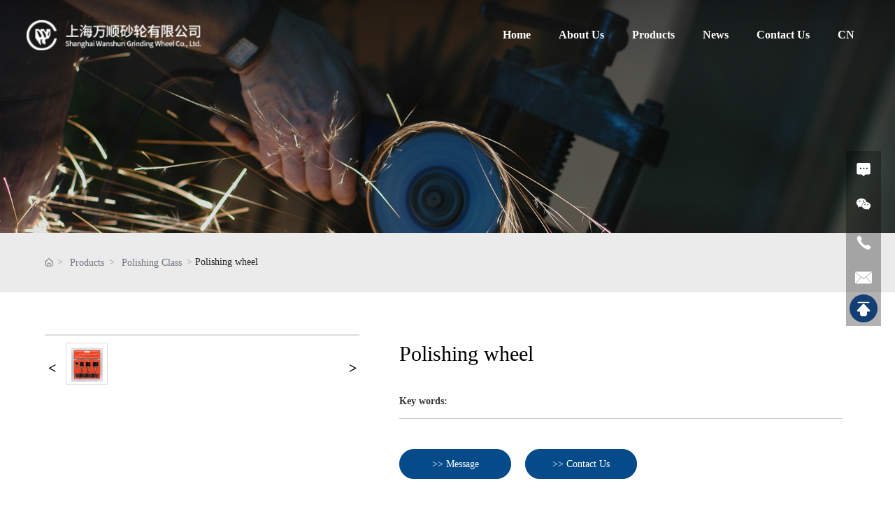

--- FILE ---
content_type: text/html; charset=UTF-8
request_url: https://en.wangshun.com/products_detail/c-_detailId%3D1047908555456217088.html
body_size: 12805
content:
<!DOCTYPE html>
<!--It is designed by the Technology Department of the First Branch of China Enterprise Power Technology Co., LTD., Shanghai. If you have any comments or suggestions, please email dm-puxi@300.cn-->
<html lang="en"><head>
    
        <title>Polishing wheel-shanghai wan shun grinding wheel co., ltd</title>
        <meta name="description" content="Polishing wheel"/>
        <meta name="keywords" content="Polishing wheel"/>
        <meta http-equiv="x-dns-prefetch-control" content="on" />
<link rel="dns-prefetch" href="//omo-oss-image.thefastimg.com"/>
<link rel="dns-prefetch" href="//dcloud-static01.faststatics.com"/>
    <link rel="shortcut icon " type="images/x-icon" href="" />
    <link type="text/css" rel="stylesheet" href="/npublic/libs/css/ceccbootstrap.min.css,global.css?instance=new2024053110053741013&viewType=p&v=1739158685000&siteType=oper">
    <link type="text/css" rel="stylesheet" href="/css/site.css?instance=new2024053110053741013&viewType=p&v=1739158685000&siteType=oper">
    <link type="text/css" rel="stylesheet" href="/css/products_detail_d7410580db6f340e7715a2eaa5c70b0b.min.css?instance=new2024053110053741013&viewType=p&v=1739158685000&siteType=oper">
    <meta name="viewport" content="width=device-width, initial-scale=1, user-scalable=no" />
    <meta name="renderer" content="webkit" />
<meta name="force-rendering" content="webkit" />
<meta http-equiv="X-UA-Compatible" content="IE=edge,chrome=1" />
<script>
    window.env = 'product';
    window.tenant={"bossProductInstance":"NEW2024053110053741013","cdnFlag":"0","cusId":"1279490","domainSSL":"1","domainStatus":10,"flag":1,"foreign":true,"language":"en","domain":"en.wangshun.com","makeDomain":"2405315044.p.make.dcloud.portal1.portal.thefastmake.com","mobileMakeDomain":"2405315044.m.make.dcloud.portal1.portal.thefastmake.com","mobileProductDomain":"2405315044.m.oper.dcloud.portal1.portal.fastoper.com","mobilePublishTime":1739158685000,"mobileStatus":8,"ningkerDomain":"FOREIGN_TRADE","pcPublishTime":1739158685000,"productDomain":"2405315044.p.oper.dcloud.portal1.portal.fastoper.com","siteType":"oper","status":6,"tenantId":364511,"unittype":"portal-saas","viewType":"p","code":"2405315044","productGroupId":"PG2024053110053715310","productVersion":"20240101"};
    window.pageObj={"instanceId":"new2024053110053741013","pageId":"8cedf5fb-91af-40f7-900f-6e70cd05b5d6","name":"Product Details","filename":"products_detail","pageAddress":null,"appId":"143150160001","pageMotherSetIdList":["footer","head"],"pageMotherSetList":[{"instanceId":"new2024053110053741013","motherSetId":"footer","motherSetName":"默认底部","motherViewType":null,"motherOperStatus":null,"motherSetImageUrl":"/productimg/mother/p/footer.png","motherSetDel":1,"motherSetLocation":1,"pageIds":null,"createTime":1638423768000,"updateTime":1638423768000,"version":0},{"instanceId":"new2024053110053741013","motherSetId":"head","motherSetName":"默认头部","motherViewType":null,"motherOperStatus":null,"motherSetImageUrl":"/productimg/mother/p/head.png","motherSetDel":1,"motherSetLocation":0,"pageIds":null,"createTime":1638423768000,"updateTime":1638423768000,"version":0}],"children":null,"batchCacheTPageList":null,"pageType":"3","contentType":"product","viewType":null,"imageUrl":null,"previewImg":null,"showOrder":0,"parentId":"de7538eb-6977-43f1-84bf-7871c5e75f69","bindId":null,"operStatus":"BUSINESS","del":0,"pageTypeName":null,"isHomePage":0,"isLoginPage":0,"isRegisterPage":null,"isDeafault":0,"isLoginCheck":null,"isSpecialPage":0,"isErrorPage":0,"isPermissionPage":null,"isShopPage":0,"isNavigation":null,"isFlowpage":0,"createTime":null,"updateTime":null,"_detailId":"1047908555456217088","renderInfo":{"host":"2405315044.p.oper.dcloud.portal1.portal.fastoper.com","realhost":"en.wangshun.com"}};
</script>
<script src="/npublic/libs/core/ceccjquery.min.js,require.min.js,lib.min.js,page.min.js?instance=new2024053110053741013&viewType=p&v=1739158685000&siteType=oper"></script>
<script src="/npublic/commonjs/common.min.js?instance=new2024053110053741013&viewType=p&v=1739158685000&siteType=oper"></script>
<!--headThirdJs begin--><!-- Google Tag Manager -->
<script>(function(w,d,s,l,i){w[l]=w[l]||[];w[l].push({'gtm.start':
new Date().getTime(),event:'gtm.js'});var f=d.getElementsByTagName(s)[0],
j=d.createElement(s),dl=l!='dataLayer'?'&l='+l:'';j.async=true;j.src=
'https://www.googletagmanager.com/gtm.js?id='+i+dl;f.parentNode.insertBefore(j,f);
})(window,document,'script','dataLayer','GTM-MMRDSKM');</script>
<!-- End Google Tag Manager --><!--headThirdJs end--></head><body data-pageid="8cedf5fb-91af-40f7-900f-6e70cd05b5d6"><div class="main">

<div id="c_grid-116273709439191">    <div class="p_gridbox signal s_tmpl">
            <div id="content_box-116273709439191-0" class="d_gridCell_0 p_gridCell ND_empty"><div id="c_static_001_P_249-1664443919485">
<div class="e_navigationB-1 " needjs="true">
  <script src="/upload/js/86722c931a5c40be95303f0d106eac31.js?instance=undefined&viewType=undefined&v=undefined&siteType=undefined"></script>
  <div class="L_nav">
    <!-- PC导航 -->
    <div class="pc_nav">
      <div class="header1 f-cb">
        <div class="header-left f-cb">
          <h1 class="fl">
            <a href="/">
              
            <img src="/npublic/img/s.png" lazy="https://omo-oss-image.thefastimg.com/portal-saas/pg2024053110053715310/cms/image/a788539c-30a9-4bd5-a589-0239f70a6f4e.png" alt="ico" title="ico" la="la"/>
        
            </a>
          </h1>
          <nav class="fr">
            <ul class="f-cb">
              <li class="hvr-left">
                <a class="home-dec" href="/" target="" >Home</a>
              </li>
              <li class="hvr-left">
                <a class="home-dec" href="/about.html" target="" >About Us</a>
                <div class="nav-sub">
                  <div class="L_e_list">
                    <a href="/about.html#c_category_005-1639731210902" target="" >Company Profile
                      <div class="nav-arrow icon-up iconfont">
                        <svg t="1656660580513" class="icon" viewBox="0 0 1024 1024" version="1.1" xmlns="http://www.w3.org/2000/svg" p-id="4149" width="15" height="15"><path d="M116.9408 561.4592m0-40.96l0 0q0-40.96 40.96-40.96l573.44 0q40.96 0 40.96 40.96l0 0q0 40.96-40.96 40.96l-573.44 0q-40.96 0-40.96-40.96Z" fill="#cccccc" p-id="4150"></path><path d="M769.82272 519.43424l-203.22304-203.22304a40.96 40.96 0 1 1 57.91744-57.91744l231.71072 231.71072a40.96 40.96 0 0 1 0.45056 58.44992L624.9472 780.12416a40.96 40.96 0 0 1-57.93792-57.91744l202.79296-202.79296z" fill="#cccccc" p-id="4151"></path></svg>
                      </div>
                    </a>
                  </div>

                  <div class="L_e_list">
                    <a href="/about.html#c_static_799-1664257920493" target="" >Enterprise culture
                      <div class="nav-arrow icon-up iconfont">
                        <svg t="1656660580513" class="icon" viewBox="0 0 1024 1024" version="1.1" xmlns="http://www.w3.org/2000/svg" p-id="4149" width="15" height="15"><path d="M116.9408 561.4592m0-40.96l0 0q0-40.96 40.96-40.96l573.44 0q40.96 0 40.96 40.96l0 0q0 40.96-40.96 40.96l-573.44 0q-40.96 0-40.96-40.96Z" fill="#cccccc" p-id="4150"></path><path d="M769.82272 519.43424l-203.22304-203.22304a40.96 40.96 0 1 1 57.91744-57.91744l231.71072 231.71072a40.96 40.96 0 0 1 0.45056 58.44992L624.9472 780.12416a40.96 40.96 0 0 1-57.93792-57.91744l202.79296-202.79296z" fill="#cccccc" p-id="4151"></path></svg>
                      </div>
                    </a>
                  </div>

                </div>
              </li>
              <li class="hvr-left">
                <a class="home-dec" href="/products/1011550262668234752.html" target="" >Products</a>
                <div class="nav-sub">
                  <div class="L_e_list">
                    <a href="/products/4.html" target="" >Tool box class
                      <div class="nav-arrow icon-up iconfont">
                        <svg t="1656660580513" class="icon" viewBox="0 0 1024 1024" version="1.1" xmlns="http://www.w3.org/2000/svg" p-id="4149" width="15" height="15"><path d="M116.9408 561.4592m0-40.96l0 0q0-40.96 40.96-40.96l573.44 0q40.96 0 40.96 40.96l0 0q0 40.96-40.96 40.96l-573.44 0q-40.96 0-40.96-40.96Z" fill="#cccccc" p-id="4150"></path><path d="M769.82272 519.43424l-203.22304-203.22304a40.96 40.96 0 1 1 57.91744-57.91744l231.71072 231.71072a40.96 40.96 0 0 1 0.45056 58.44992L624.9472 780.12416a40.96 40.96 0 0 1-57.93792-57.91744l202.79296-202.79296z" fill="#cccccc" p-id="4151"></path></svg>
                      </div>
                    </a>
                  </div>

                  <div class="L_e_list">
                    <a href="/products/5.html" target="" >Polishing Class
                      <div class="nav-arrow icon-up iconfont">
                        <svg t="1656660580513" class="icon" viewBox="0 0 1024 1024" version="1.1" xmlns="http://www.w3.org/2000/svg" p-id="4149" width="15" height="15"><path d="M116.9408 561.4592m0-40.96l0 0q0-40.96 40.96-40.96l573.44 0q40.96 0 40.96 40.96l0 0q0 40.96-40.96 40.96l-573.44 0q-40.96 0-40.96-40.96Z" fill="#cccccc" p-id="4150"></path><path d="M769.82272 519.43424l-203.22304-203.22304a40.96 40.96 0 1 1 57.91744-57.91744l231.71072 231.71072a40.96 40.96 0 0 1 0.45056 58.44992L624.9472 780.12416a40.96 40.96 0 0 1-57.93792-57.91744l202.79296-202.79296z" fill="#cccccc" p-id="4151"></path></svg>
                      </div>
                    </a>
                  </div>

                  <div class="L_e_list">
                    <a href="/products/6.html" target="" >Grinding wheel class
                      <div class="nav-arrow icon-up iconfont">
                        <svg t="1656660580513" class="icon" viewBox="0 0 1024 1024" version="1.1" xmlns="http://www.w3.org/2000/svg" p-id="4149" width="15" height="15"><path d="M116.9408 561.4592m0-40.96l0 0q0-40.96 40.96-40.96l573.44 0q40.96 0 40.96 40.96l0 0q0 40.96-40.96 40.96l-573.44 0q-40.96 0-40.96-40.96Z" fill="#cccccc" p-id="4150"></path><path d="M769.82272 519.43424l-203.22304-203.22304a40.96 40.96 0 1 1 57.91744-57.91744l231.71072 231.71072a40.96 40.96 0 0 1 0.45056 58.44992L624.9472 780.12416a40.96 40.96 0 0 1-57.93792-57.91744l202.79296-202.79296z" fill="#cccccc" p-id="4151"></path></svg>
                      </div>
                    </a>
                  </div>

                  <div class="L_e_list">
                    <a href="/products/7.html" target="" >Hand tool class
                      <div class="nav-arrow icon-up iconfont">
                        <svg t="1656660580513" class="icon" viewBox="0 0 1024 1024" version="1.1" xmlns="http://www.w3.org/2000/svg" p-id="4149" width="15" height="15"><path d="M116.9408 561.4592m0-40.96l0 0q0-40.96 40.96-40.96l573.44 0q40.96 0 40.96 40.96l0 0q0 40.96-40.96 40.96l-573.44 0q-40.96 0-40.96-40.96Z" fill="#cccccc" p-id="4150"></path><path d="M769.82272 519.43424l-203.22304-203.22304a40.96 40.96 0 1 1 57.91744-57.91744l231.71072 231.71072a40.96 40.96 0 0 1 0.45056 58.44992L624.9472 780.12416a40.96 40.96 0 0 1-57.93792-57.91744l202.79296-202.79296z" fill="#cccccc" p-id="4151"></path></svg>
                      </div>
                    </a>
                  </div>

                </div>
              </li>
              <li class="hvr-left">
                <a class="home-dec" href="/news.html" target="" >News</a>
                <div class="nav-sub">
                  <div class="L_e_list">
                    <a href="/news/1575416465001373696.html" target="" >Company News
                      <div class="nav-arrow icon-up iconfont">
                        <svg t="1656660580513" class="icon" viewBox="0 0 1024 1024" version="1.1" xmlns="http://www.w3.org/2000/svg" p-id="4149" width="15" height="15"><path d="M116.9408 561.4592m0-40.96l0 0q0-40.96 40.96-40.96l573.44 0q40.96 0 40.96 40.96l0 0q0 40.96-40.96 40.96l-573.44 0q-40.96 0-40.96-40.96Z" fill="#cccccc" p-id="4150"></path><path d="M769.82272 519.43424l-203.22304-203.22304a40.96 40.96 0 1 1 57.91744-57.91744l231.71072 231.71072a40.96 40.96 0 0 1 0.45056 58.44992L624.9472 780.12416a40.96 40.96 0 0 1-57.93792-57.91744l202.79296-202.79296z" fill="#cccccc" p-id="4151"></path></svg>
                      </div>
                    </a>
                  </div>

                  <div class="L_e_list">
                    <a href="/news/2.html" target="" >Industry dynamics
                      <div class="nav-arrow icon-up iconfont">
                        <svg t="1656660580513" class="icon" viewBox="0 0 1024 1024" version="1.1" xmlns="http://www.w3.org/2000/svg" p-id="4149" width="15" height="15"><path d="M116.9408 561.4592m0-40.96l0 0q0-40.96 40.96-40.96l573.44 0q40.96 0 40.96 40.96l0 0q0 40.96-40.96 40.96l-573.44 0q-40.96 0-40.96-40.96Z" fill="#cccccc" p-id="4150"></path><path d="M769.82272 519.43424l-203.22304-203.22304a40.96 40.96 0 1 1 57.91744-57.91744l231.71072 231.71072a40.96 40.96 0 0 1 0.45056 58.44992L624.9472 780.12416a40.96 40.96 0 0 1-57.93792-57.91744l202.79296-202.79296z" fill="#cccccc" p-id="4151"></path></svg>
                      </div>
                    </a>
                  </div>

                </div>
              </li>
              <li class="hvr-left">
                <a class="home-dec" href="/contact.html" target="" >Contact Us</a>
              </li>
              <li class="hvr-left">
                <a class="home-dec" href="http://www.wangshun.com" target="" >CN</a>
              </li>
            </ul>
          </nav>
        </div>
      </div>
    </div>
    <!--PC导航结束-->

    <!--MO导航-->
    <div class="header2">
      <div class="main-wrap f-cb">
        <h1 class="logo fl">
          <a href="/">
            
            <img src="/npublic/img/s.png" lazy="https://omo-oss-image.thefastimg.com/portal-saas/pg2024053110053715310/cms/image/b723bff2-1c9c-49e8-94fa-c86fd9139ddc.png" alt="ico" title="ico" la="la"/>
        
          </a>
        </h1>
        <div class="nav-btn fr">
          <span class="line line1"></span>
          <span class="line line2"></span>
          <span class="line line3"></span>
        </div>
      </div>
      <div class="sub-menu">
        <ul>
          <li class="js-m-3">
            <a class="tit sub-tit" href="/">Home</a>
          </li>
          <li class="js-m-3">
            <a class="tit sub-tit" href="/about.html">About Us</a>
            <i class="jt"></i>
            <div class="sec-list">
              <div class="L_box_list">
                <a href="/about.html#c_category_005-1639731210902">Company Profile</a>
              </div>
              <div class="L_box_list">
                <a href="/about.html#c_static_799-1664257920493">Enterprise culture</a>
              </div>
            </div>
          </li>
          <li class="js-m-3">
            <a class="tit sub-tit" href="/products/1011550262668234752.html">Products</a>
            <i class="jt"></i>
            <div class="sec-list">
              <div class="L_box_list">
                <a href="/products/4.html">Tool box class</a>
              </div>
              <div class="L_box_list">
                <a href="/products/5.html">Polishing Class</a>
              </div>
              <div class="L_box_list">
                <a href="/products/6.html">Grinding wheel class</a>
              </div>
              <div class="L_box_list">
                <a href="/products/7.html">Hand tool class</a>
              </div>
            </div>
          </li>
          <li class="js-m-3">
            <a class="tit sub-tit" href="/news.html">News</a>
            <i class="jt"></i>
            <div class="sec-list">
              <div class="L_box_list">
                <a href="/news/1575416465001373696.html">Company News</a>
              </div>
              <div class="L_box_list">
                <a href="/news/2.html">Industry dynamics</a>
              </div>
            </div>
          </li>
          <li class="js-m-3">
            <a class="tit sub-tit" href="/contact.html">Contact Us</a>
          </li>
          <li class="js-m-3">
            <a class="tit sub-tit" href="http://www.wangshun.com">CN</a>
          </li>
        </ul>

      </div>
    </div>
    <div class="search-bg"></div>

    
  </div>
</div>
 <input type="hidden" name="propJson" value='{&quot;showArrow_1&quot;:true}'/></div></div>
    </div>
</div>
<div id="c_banner_011-16642698963640">
<div class="e_bannerA-1 s_list" needjs="true">
    <div class="swiper-container" >
        <div class="swiper-wrapper p_swiperContainer">
            <div class="swiper-slide p_slide">
                    <div class="p_img">
                        <a href="javascript:;" >
                            <img src="https://omo-oss-image.thefastimg.com/portal-saas/pg2024053110053715310/cms/image/43ca4eae-9189-4b22-a6d8-80b617af7a05.jpg" alt="1" title="1" la="la"/>
                        </a>
                    </div>
                <div class="p_info ">
                    <div>
                    </div>
                </div>
            </div>
        </div>
    </div>
</div>
 <input type="hidden" name="propJson" value='{&quot;settings_1&quot;:{&quot;videoLoop&quot;:false,&quot;videoControlor&quot;:false,&quot;navigation&quot;:false,&quot;pagination&quot;:false,&quot;effect&quot;:&quot;slide&quot;,&quot;showText&quot;:false,&quot;videoAutoplay&quot;:false,&quot;videoMouted&quot;:true,&quot;deplay&quot;:4,&quot;autoplay&quot;:false,&quot;direction&quot;:&quot;horizontal&quot;}}'/></div><div id="c_static_001-1639898738358">
<div class="e_breadcrumb-1 s_list" needjs="true">
    <ul class="p_breadcrumb">
        <!-- first-child -->
        <li class="p_breadcrumbItem">
            <a href="/">
                <!-- 图标 -->
                <span class="text-secondary p_icon">
                    <svg t="1631185047228" class="icon" viewBox="0 0 1029 1024" version="1.1"
                         xmlns="http://www.w3.org/2000/svg" p-id="1034" width="200" height="200">
                        <path d="M44.799492 528.986943a42.836848 42.836848 0 0 1-31.231646-13.567846 42.725916 42.725916 0 0 1 2.133309-60.329983L491.685094 11.446142a42.68325 42.68325 0 0 1 58.538003 0.34133l465.658723 443.642972c17.066473 16.21315 17.749132 43.26351 1.45065 60.329983s-43.26351 17.749132-60.329983 1.45065L520.442102 101.301124 73.897829 517.552406c-8.27724 7.679913-18.687788 11.434537-29.098337 11.434537z"
                              p-id="1035"></path>
                        <path d="M752.716803 1024H282.876794c-111.188073 0-201.640381-86.697684-201.640381-193.27781V434.524014c0-23.551733 19.11445-42.666183 42.666183-42.666183s42.666183 19.11445 42.666183 42.666183v396.283509c0 59.476659 52.138076 107.945443 116.308015 107.945443h469.925341c64.084607 0 116.308015-48.383452 116.308015-107.945443V434.524014c0-23.551733 19.11445-42.666183 42.666183-42.666183s42.666183 19.11445 42.666183 42.666183v396.283509c-0.085332 106.494793-90.537641 193.192477-201.725713 193.192477z"
                              p-id="1036"></path>
                        <path d="M657.400549 1017.173411H383.142324c-23.551733 0-42.666183-19.11445-42.666183-42.666183V625.839179c0-23.551733 19.11445-42.666183 42.666183-42.666183h274.258225c23.551733 0 42.666183 19.11445 42.666184 42.666183v348.668049c0 23.551733-19.11445 42.666183-42.666184 42.666183z m-231.592041-85.332367h188.925858V668.505362H425.808508v263.335682z"
                              p-id="1037"></path>
                    </svg>
                </span>
                <!-- 图标 -->
                <span class="text-secondary p_title"></span>
            </a>
        </li>
    </ul>
</div>

 <input type="hidden" name="propJson" value='{}'/></div><div id="c_product_detail_013-1639897456293">
<div class="e_container-119 s_layout">
    <div class="cbox-119-0 p_item"><div class="e_magnifier-5 " needjs="true">
    <div class="magnifier" id="magnifierWrapper">
        <div class="magnifier-container">
            <!--图片容器-->
            <div class="images-cover"></div>
            <!--右下角的加号-->
            <div class="image-bigger">
                <div class="add-icon">+</div>
            </div>
            <!--跟随鼠标移动的盒子-->
            <div class="move-view"></div>
        </div>
        <div class="magnifier-assembly">
            <!--按钮组-->
            <div class="magnifier-btn">
                <span class="magnifier-btn-left"></span>
                <span class="magnifier-btn-right"></span>
            </div>
            <!--缩略图-->
            <div class="magnifier-line js-magnifier-line">
                <ul class="clearfix animation03 p_thumbnail_box" data-imglist="[  {url:portal-saas/pg2024053110053715310/cms/image/0ed69e31-4aec-4af9-88aa-8041d15842d6.jpg,name:砂圈02.jpg }   ]">


                        <!--静态图片-->
                        <li class="static-img">
                            <div class="small-img" data-url="portal-saas/pg2024053110053715310/cms/image/0ed69e31-4aec-4af9-88aa-8041d15842d6.jpg">
                                
            <img src="/npublic/img/s.png" lazy="https://omo-oss-image.thefastimg.com/portal-saas/pg2024053110053715310/cms/image/0ed69e31-4aec-4af9-88aa-8041d15842d6.jpg" alt="砂圈02.jpg" title="砂圈02.jpg" la="la"/>
        
                            </div>
                        </li>
                </ul>
            </div>
        </div>
        <!--经过放大的图片显示容器-->
        <div class="magnifier-view"></div>
    </div>
  
</div></div>
    <div class="cbox-119-1 p_item"><h1 class="e_h1-10 s_subtitle">
    Polishing wheel
</h1><div class="e_container-7 s_layout">
    <div class="cbox-7-0 p_item"><div class="e_richText-110 s_body clearfix">
    
</div><div class="e_container-145 s_layout">
    <div class="cbox-145-0 p_item"><p class="e_text-148 s_title">
    Key words:
</p></div>
    <div class="cbox-145-1 p_item"><div class="e_loop_sub-146 s_list">
</div></div>
</div><hr class="e_line-123 s_line" /><div class="e_container-124 s_layout">
    <div class="cbox-124-0 p_item"><a class="e_button-118 s_button2 btn btn-primary " href="#c_static_001-1639899208965" target="_self">
    <span>&gt;&gt; Message</span> 
</a>


</div>
    <div class="cbox-124-1 p_item"><a class="e_button-125 s_button2 btn btn-primary " href="/contact.html" target="_self">
    <span>&gt;&gt; Contact Us</span> 
</a>


</div>
</div></div>
</div></div>
</div><div class="e_container-30 s_layout">
    <div class="cbox-30-0 p_item"><div class="e_container-103 s_layout">
    <div class="cbox-103-0 p_item"><p class="e_text-88 s_title">
    Product Details
</p></div>
</div><div class="e_richText-33 s_title">
    <p>Suitable for sanding and finishing wood, metal, aluminum alloy, painted surfaces, plastics and fillers</p>
</div></div>
</div>
 <input type="hidden" name="propJson" value='{&quot;href_148&quot;:{&quot;type&quot;:&quot;none&quot;,&quot;value&quot;:&quot;&quot;,&quot;target&quot;:&quot;&quot;},&quot;href_125&quot;:{&quot;type&quot;:&quot;page&quot;,&quot;value&quot;:{&quot;pageId&quot;:&quot;0098d8ec-0c89-4a26-a95f-e62b7dfcfaa7&quot;,&quot;hash&quot;:&quot;&quot;},&quot;target&quot;:&quot;_self&quot;},&quot;href_147&quot;:{&quot;type&quot;:&quot;none&quot;,&quot;value&quot;:&quot;&quot;,&quot;target&quot;:&quot;&quot;},&quot;status_118&quot;:true,&quot;href_88&quot;:{&quot;type&quot;:&quot;none&quot;,&quot;value&quot;:&quot;&quot;,&quot;target&quot;:&quot;&quot;},&quot;pageConfig_146&quot;:{&quot;pcColumn&quot;:10,&quot;loopItem&quot;:&quot;.p_loopItem&quot;,&quot;pcRow&quot;:2,&quot;moColumn&quot;:3,&quot;datasourceid&quot;:&quot;datasource1&quot;,&quot;elementid&quot;:146},&quot;href_118&quot;:{&quot;type&quot;:&quot;link&quot;,&quot;value&quot;:&quot;#c_static_001-1639899208965&quot;,&quot;target&quot;:&quot;_self&quot;},&quot;prompt_147&quot;:&quot;&quot;,&quot;status_125&quot;:true,&quot;prompt_148&quot;:&quot;&quot;,&quot;href_10&quot;:{&quot;type&quot;:&quot;none&quot;,&quot;value&quot;:&quot;&quot;,&quot;target&quot;:&quot;&quot;}}'/></div><div id="c_product_list_021-1639896262851">
<p class="e_text-18 s_title">
    recommend Products
</p><div class="e_loop-6 s_list" needjs="true">
    <div class="p_list">
        <div class="cbox-6 p_loopitem"><div class="e_container-7 s_layout">
    <div class="cbox-7-0 p_item"><div class="e_container-12 s_layout">
    <div class="cbox-12-0 p_item"><p class="e_text-8 s_title">
        <a href="/products_detail/60.html" target="_self">
    Engraving and Engraving Rotary Tool Accessories/Grinding Wheel/Hand Tools
        </a>
</p><hr class="e_line-10 s_line" /></div>
</div><div class="e_image-11 s_img">
            <a href="/products_detail/60.html" target="_self">
        
            <img src="/npublic/img/s.png" lazy="https://omo-oss-image.thefastimg.com/portal-saas/pg2024053110053715310/cms/image/bb4b2272-7479-42f1-afb8-5b0911341596.png" alt="Engraving and Engraving Rotary Tool Accessories/Grinding Wheel/Hand Tools" title="Engraving and Engraving Rotary Tool Accessories/Grinding Wheel/Hand Tools" la="la"/>
        
            </a>
</div></div>
</div></div>
        <div class="cbox-6 p_loopitem"><div class="e_container-7 s_layout">
    <div class="cbox-7-0 p_item"><div class="e_container-12 s_layout">
    <div class="cbox-12-0 p_item"><p class="e_text-8 s_title">
        <a href="/products_detail/59.html" target="_self">
    Engraving and Engraving Rotary Tool Accessories/Grinding Wheel/Hand Tools
        </a>
</p><hr class="e_line-10 s_line" /></div>
</div><div class="e_image-11 s_img">
            <a href="/products_detail/59.html" target="_self">
        
            <img src="/npublic/img/s.png" lazy="https://omo-oss-image.thefastimg.com/portal-saas/pg2024053110053715310/cms/image/b3629e92-e55c-4ad5-9012-4b1a506d3c68.png" alt="Engraving and Engraving Rotary Tool Accessories/Grinding Wheel/Hand Tools" title="Engraving and Engraving Rotary Tool Accessories/Grinding Wheel/Hand Tools" la="la"/>
        
            </a>
</div></div>
</div></div>
        <div class="cbox-6 p_loopitem"><div class="e_container-7 s_layout">
    <div class="cbox-7-0 p_item"><div class="e_container-12 s_layout">
    <div class="cbox-12-0 p_item"><p class="e_text-8 s_title">
        <a href="/products_detail/58.html" target="_self">
    Engraving and Engraving Rotary Tool Accessories/Grinding Wheel/Hand Tools
        </a>
</p><hr class="e_line-10 s_line" /></div>
</div><div class="e_image-11 s_img">
            <a href="/products_detail/58.html" target="_self">
        
            <img src="/npublic/img/s.png" lazy="https://omo-oss-image.thefastimg.com/portal-saas/pg2024053110053715310/cms/image/c613419e-4c08-4a3b-86b2-1d844ef73f92.jpg" alt="Engraving and Engraving Rotary Tool Accessories/Grinding Wheel/Hand Tools" title="Engraving and Engraving Rotary Tool Accessories/Grinding Wheel/Hand Tools" la="la"/>
        
            </a>
</div></div>
</div></div>
        <div class="cbox-6 p_loopitem"><div class="e_container-7 s_layout">
    <div class="cbox-7-0 p_item"><div class="e_container-12 s_layout">
    <div class="cbox-12-0 p_item"><p class="e_text-8 s_title">
        <a href="/products_detail/57.html" target="_self">
    Engraving and Engraving Rotary Tool Accessories/Grinding Wheel/Hand Tools
        </a>
</p><hr class="e_line-10 s_line" /></div>
</div><div class="e_image-11 s_img">
            <a href="/products_detail/57.html" target="_self">
        
            <img src="/npublic/img/s.png" lazy="https://omo-oss-image.thefastimg.com/portal-saas/pg2024053110053715310/cms/image/6dba6bc4-659f-4eaf-a74f-de95ee9418b5.jpg" alt="Engraving and Engraving Rotary Tool Accessories/Grinding Wheel/Hand Tools" title="Engraving and Engraving Rotary Tool Accessories/Grinding Wheel/Hand Tools" la="la"/>
        
            </a>
</div></div>
</div></div>
    </div>
    <div class="p_page">
        
            <div class="page_con"></div>
        
    </div>

    <input type="hidden" name="_config" value="{&quot;cname&quot;:&quot;产品-产品列表&quot;,&quot;type&quot;:&quot;list&quot;,&quot;params&quot;:{&quot;size&quot;:4,&quot;query&quot;:[{&quot;esField&quot;:&quot;category.id&quot;,&quot;groupName&quot;:&quot;数据展示条件,默认条件组&quot;,&quot;groupEnd&quot;:&quot;2,1&quot;,&quot;field&quot;:&quot;categoryId&quot;,&quot;valueName&quot;:&quot;产品中心&quot;,&quot;sourceType&quot;:&quot;static&quot;,&quot;dataType&quot;:&quot;string&quot;,&quot;logic&quot;:&quot;and&quot;,&quot;groupBegin&quot;:&quot;1,2&quot;,&quot;value&quot;:&quot;1011550262668234752&quot;,&quot;operator&quot;:&quot;eq&quot;}],&quot;header&quot;:{&quot;Data-Query-Es-Field&quot;:&quot;images,productName.keyword&quot;,&quot;Data-Query-Random&quot;:0,&quot;Data-Query-Field&quot;:&quot;images,title&quot;},&quot;from&quot;:0,&quot;sort&quot;:[],&quot;_detailId&quot;:&quot;1047908555456217088&quot;},&quot;valueUrl&quot;:&quot;/fwebapi/product/datasource/143150160001/product/list/param/value&quot;,&quot;priority&quot;:0,&quot;_dataFilter&quot;:{&quot;filter&quot;:false,&quot;showCondition&quot;:false,&quot;conditionExclude&quot;:false,&quot;showSearch&quot;:false,&quot;currentConditionHide&quot;:false,&quot;selectFirstCondition&quot;:false,&quot;fields&quot;:[],&quot;cascaderEnable&quot;:false,&quot;showSearchCname&quot;:&quot;&quot;},&quot;datasourceType&quot;:&quot;nomarl&quot;,&quot;appId&quot;:&quot;143150160001&quot;,&quot;sourceUuid&quot;:&quot;d2f12f858d9f46eeb5b049baa1dffc37&quot;,&quot;pageParams&quot;:[],&quot;metaUrl&quot;:&quot;/fwebapi/product/datasource/143150160001/product/list/meta&quot;,&quot;disabled&quot;:false,&quot;api&quot;:&quot;/fwebapi/product/product/es/findPage?appId&#x3D;143150160001&amp;templateId&#x3D;product&quot;,&quot;id&quot;:&quot;datasource2&quot;,&quot;apiId&quot;:&quot;product&quot;,&quot;reqKey&quot;:&quot;/fwebapi/product/product/es/findPage?appId&#x3D;143150160001&amp;templateId&#x3D;product|{\&quot;size\&quot;:4,\&quot;query\&quot;:[{\&quot;esField\&quot;:\&quot;category.id\&quot;,\&quot;groupName\&quot;:\&quot;数据展示条件,默认条件组\&quot;,\&quot;groupEnd\&quot;:\&quot;2,1\&quot;,\&quot;field\&quot;:\&quot;categoryId\&quot;,\&quot;valueName\&quot;:\&quot;产品中心\&quot;,\&quot;sourceType\&quot;:\&quot;static\&quot;,\&quot;dataType\&quot;:\&quot;string\&quot;,\&quot;logic\&quot;:\&quot;and\&quot;,\&quot;groupBegin\&quot;:\&quot;1,2\&quot;,\&quot;value\&quot;:\&quot;1011550262668234752\&quot;,\&quot;operator\&quot;:\&quot;eq\&quot;}],\&quot;header\&quot;:{\&quot;Data-Query-Es-Field\&quot;:\&quot;images,productName.keyword\&quot;,\&quot;Data-Query-Random\&quot;:0,\&quot;Data-Query-Field\&quot;:\&quot;images,title\&quot;},\&quot;from\&quot;:0,\&quot;sort\&quot;:[],\&quot;_detailId\&quot;:\&quot;1047908555456217088\&quot;}|{\&quot;Data-Query-Es-Field\&quot;:\&quot;images,productName.keyword\&quot;,\&quot;Data-Query-Random\&quot;:0,\&quot;Data-Query-Field\&quot;:\&quot;images,title\&quot;}&quot;}">
    <input type="hidden" name="view" value="products_detail">
    <input type="hidden" name="pageParamsJson" value="{&quot;size&quot;:4,&quot;from&quot;:0,&quot;totalCount&quot;:49}">
    <input type="hidden" name="i18nJson" value="{}">

</div>
 <input type="hidden" name="propJson" value='{&quot;page_6&quot;:{&quot;size&quot;:6,&quot;from&quot;:0,&quot;totalCount&quot;:100},&quot;href_8&quot;:{&quot;transport&quot;:[],&quot;type&quot;:&quot;field&quot;,&quot;value&quot;:&quot;hrefObject&quot;,&quot;target&quot;:&quot;_self&quot;},&quot;setting_11&quot;:{&quot;fit&quot;:&quot;contain&quot;,&quot;isLazy&quot;:&quot;true&quot;},&quot;space_11&quot;:0,&quot;href_18&quot;:{&quot;type&quot;:&quot;none&quot;,&quot;value&quot;:&quot;&quot;,&quot;target&quot;:&quot;&quot;},&quot;pageConfig_6&quot;:{&quot;rolling&quot;:{&quot;navigation&quot;:true,&quot;scrollType&quot;:&quot;horizontal&quot;,&quot;pagenation&quot;:true,&quot;scrollTime&quot;:4,&quot;autoScroll&quot;:true},&quot;showJump&quot;:true,&quot;pageType&quot;:&quot;hidden&quot;,&quot;pcColumn&quot;:4,&quot;marquee&quot;:{&quot;navigation&quot;:true,&quot;marqueeTime&quot;:4},&quot;loopItem&quot;:&quot;.p_loopitem&quot;,&quot;pcRow&quot;:1,&quot;moColumn&quot;:1,&quot;datasourceid&quot;:&quot;datasource2&quot;,&quot;elementid&quot;:6},&quot;href_11&quot;:{&quot;transport&quot;:[],&quot;type&quot;:&quot;field&quot;,&quot;value&quot;:&quot;hrefObject&quot;,&quot;target&quot;:&quot;_self&quot;}}'/></div><div id="c_static_001-1639899208965">

</div>

<div id="c_grid-116273709439190">    <div class="p_gridbox signal s_tmpl_footer">
            <div id="content_box-116273709439190-0" class="d_gridCell_0 p_gridCell ND_empty"><div id="c_static_001-1636703125092">
<div class="e_container-102 s_layout">
    <div class="cbox-102-0 p_item"><div class="e_container-103 s_layout">
    <div class="cbox-103-0 p_item"><div class="e_container-104 s_layout">
    <div class="cbox-104-0 p_item"><p class="e_text-105 s_title">
        <a href="/about.html" target="_self">
    About Wan Shun
        </a>
</p><p class="e_text-106 s_title">
        <a href="/about.html?#c_category_005-1639731210902" target="_self">
    Company Profile
        </a>
</p><p class="e_text-108 s_title">
        <a href="/about.html?#c_static_799-1664257920493" target="_self">
    Enterprise culture
        </a>
</p></div>
</div></div>
    <div class="cbox-103-1 p_item"><div class="e_container-110 s_layout">
    <div class="cbox-110-0 p_item"><p class="e_text-111 s_title">
        <a href="/products.html" target="_self">
    Products
        </a>
</p><p class="e_text-177 s_title">
        <a href="/products/4.html" target="_self">
    Tool box class
        </a>
</p><p class="e_text-178 s_title">
        <a href="/products/5.html" target="_self">
    Polishing Class
        </a>
</p><p class="e_text-179 s_title">
        <a href="/products/6.html" target="_self">
    Grinding wheel class
        </a>
</p><p class="e_text-180 s_title">
        <a href="/products/7.html" target="_self">
    Hand tool class
        </a>
</p></div>
</div></div>
    <div class="cbox-103-2 p_item"><div class="e_container-116 s_layout">
    <div class="cbox-116-0 p_item"><p class="e_text-117 s_title">
        <a href="/news.html" target="_self">
    News Center
        </a>
</p><p class="e_text-118 s_title">
        <a href="/news/1575416465001373696.html" target="_self">
    Company News
        </a>
</p><p class="e_text-119 s_title">
        <a href="/news/1575416491605843968.html" target="_self">
    Industry dynamics
        </a>
</p></div>
</div></div>
    <div class="cbox-103-3 p_item"><div class="e_container-122 s_layout">
    <div class="cbox-122-0 p_item"><p class="e_text-123 s_title">
        <a href="/contact.html" target="_self">
    Contact Us
        </a>
</p></div>
</div></div>
</div><div class="e_credible-167 s_list" needjs="true"></div>

</div>
    <div class="cbox-102-1 p_item"><div class="e_container-128 s_layout">
    <div class="cbox-128-0 p_item"><div class="e_container-129 s_layout">
    <div class="cbox-129-0 p_item"><p class="e_text-130 s_title">
        <a href="/contact.html" target="_self">
    Contact Information
        </a>
</p><p class="e_text-131 s_title">
    Shanghai Wanshun Grinding Wheel Co., Ltd.
</p><div class="e_container-151 s_layout">
    <div class="cbox-151-0 p_item"><div class="e_image-153 s_img">
        
            <img src="/npublic/img/s.png" lazy="https://omo-oss-image.thefastimg.com/portal-saas/pg2024053110053715310/cms/image/59e6c6bb-7d90-44d8-a2b0-67cc54d2f764.png" alt="" title="" la="la"/>
        
</div></div>
    <div class="cbox-151-1 p_item"><p class="e_text-132 s_title">
    Address: 618 Zhu Dai Road, Jiading District, Shanghai
</p></div>
</div><div class="e_container-155 s_layout">
    <div class="cbox-155-0 p_item"><div class="e_image-156 s_img">
        
            <img src="/npublic/img/s.png" lazy="https://omo-oss-image.thefastimg.com/portal-saas/pg2024053110053715310/cms/image/b63167e3-5621-48d7-939a-573e2af16a66.png" alt="" title="" la="la"/>
        
</div></div>
    <div class="cbox-155-1 p_item"><div class="e_richText-169 s_title clearfix">
    <p style="font-size:14px;line-height:24px">Telephone:<a href="tel:021-69968801" rel="nofollow">021-69968801</a>&nbsp;<a href="tel:021-69968077" rel="nofollow">&nbsp;021-69968077</a></p>

</div></div>
</div><div class="e_container-158 s_layout">
    <div class="cbox-158-0 p_item"><div class="e_image-159 s_img">
        
            <img src="/npublic/img/s.png" lazy="https://omo-oss-image.thefastimg.com/portal-saas/pg2024053110053715310/cms/image/5bfc71d6-5a90-44da-8fbe-e0cce216c55a.png" alt="" title="" la="la"/>
        
</div></div>
    <div class="cbox-158-1 p_item"><p class="e_text-134 s_title">
        <a href="mailto:ludl@wangshun.com" target="_self" rel="nofollow">
    E-mail: ludl@wangshun.com
        </a>
</p></div>
</div></div>
</div></div>
    <div class="cbox-128-1 p_item"><div class="e_container-135 s_layout">
    <div class="cbox-135-0 p_item"><p class="e_text-136 s_title">
    WeChat
</p><div class="e_image-141 s_img">
        
            <img src="/npublic/img/s.png" lazy="https://omo-oss-image.thefastimg.com/portal-saas/pg2024053110053715310/cms/image/b4543168-5c9d-4f2e-a67b-5f426bbce9d3.jpg" alt="" title="" la="la"/>
        
</div></div>
</div></div>
</div><div class="e_container-1 s_layout">
    <div class="cbox-1-0 p_item"><div class="e_container-171 s_layout">
    <div class="cbox-171-0 p_item"><div class="e_richText-143 s_title clearfix">
    <p>&copy;2022 Wanshun Grinding Wheel Co., Ltd.</p>

</div></div>
    <div class="cbox-171-1 p_item"><div class="e_richText-170 s_title clearfix">
    <p style="text-align: right;"><a href="https://www.300.cn/">www.300.cn</a></p>

</div></div>
</div><div class="e_container-172 s_layout">
    <div class="cbox-172-0 p_item"><div class="e_provider-181 s_title" needjs="true" isShow="false">
    <a href="https://beian.miit.gov.cn" target="_blank" rel="nofollow"></a>
</div> </div>
    <div class="cbox-172-1 p_item"></div>
</div></div>
</div></div>
</div>
 <input type="hidden" name="propJson" value='{&quot;size_167&quot;:5,&quot;href_131&quot;:{&quot;type&quot;:&quot;none&quot;,&quot;value&quot;:&quot;&quot;,&quot;target&quot;:&quot;&quot;},&quot;href_130&quot;:{&quot;type&quot;:&quot;link&quot;,&quot;value&quot;:&quot;/contact.html&quot;,&quot;target&quot;:&quot;_self&quot;},&quot;href_134&quot;:{&quot;transport&quot;:[],&quot;type&quot;:&quot;email&quot;,&quot;value&quot;:&quot;ludl@wangshun.com&quot;,&quot;target&quot;:&quot;_self&quot;},&quot;href_132&quot;:{&quot;type&quot;:&quot;none&quot;,&quot;value&quot;:&quot;&quot;,&quot;target&quot;:&quot;&quot;},&quot;href_117&quot;:{&quot;transport&quot;:[],&quot;type&quot;:&quot;page&quot;,&quot;value&quot;:{&quot;pageId&quot;:&quot;eb575a3d-b532-4f76-a062-94e7086aafa8&quot;,&quot;hash&quot;:&quot;&quot;},&quot;target&quot;:&quot;_self&quot;},&quot;href_119&quot;:{&quot;transport&quot;:[],&quot;type&quot;:&quot;link&quot;,&quot;value&quot;:&quot;/news/1575416491605843968.html&quot;,&quot;target&quot;:&quot;_self&quot;},&quot;href_118&quot;:{&quot;transport&quot;:[],&quot;type&quot;:&quot;link&quot;,&quot;value&quot;:&quot;/news/1575416465001373696.html&quot;,&quot;target&quot;:&quot;_self&quot;},&quot;href_123&quot;:{&quot;transport&quot;:[],&quot;type&quot;:&quot;page&quot;,&quot;value&quot;:{&quot;pageId&quot;:&quot;0098d8ec-0c89-4a26-a95f-e62b7dfcfaa7&quot;,&quot;hash&quot;:&quot;&quot;},&quot;target&quot;:&quot;_self&quot;},&quot;setting_141&quot;:{&quot;fit&quot;:&quot;contain&quot;,&quot;isLazy&quot;:&quot;true&quot;},&quot;href_153&quot;:{&quot;type&quot;:&quot;&quot;,&quot;value&quot;:&quot;&quot;,&quot;target&quot;:&quot;&quot;},&quot;href_156&quot;:{&quot;type&quot;:&quot;&quot;,&quot;value&quot;:&quot;&quot;,&quot;target&quot;:&quot;&quot;},&quot;href_136&quot;:{&quot;type&quot;:&quot;none&quot;,&quot;value&quot;:&quot;&quot;,&quot;target&quot;:&quot;&quot;},&quot;href_141&quot;:{&quot;type&quot;:&quot;&quot;,&quot;value&quot;:&quot;&quot;,&quot;target&quot;:&quot;&quot;},&quot;showMark_181&quot;:false,&quot;setting_156&quot;:{&quot;fit&quot;:&quot;contain&quot;,&quot;isLazy&quot;:&quot;true&quot;},&quot;ct_167&quot;:&quot;df&quot;,&quot;setting_153&quot;:{&quot;fit&quot;:&quot;contain&quot;,&quot;isLazy&quot;:&quot;true&quot;},&quot;href_179&quot;:{&quot;transport&quot;:[],&quot;type&quot;:&quot;link&quot;,&quot;value&quot;:&quot;/products/6.html&quot;,&quot;target&quot;:&quot;_self&quot;},&quot;space_141&quot;:0,&quot;setting_159&quot;:{&quot;fit&quot;:&quot;contain&quot;,&quot;isLazy&quot;:&quot;true&quot;},&quot;href_178&quot;:{&quot;transport&quot;:[],&quot;type&quot;:&quot;link&quot;,&quot;value&quot;:&quot;/products/5.html&quot;,&quot;target&quot;:&quot;_self&quot;},&quot;href_177&quot;:{&quot;transport&quot;:[],&quot;type&quot;:&quot;link&quot;,&quot;value&quot;:&quot;/products/4.html&quot;,&quot;target&quot;:&quot;_self&quot;},&quot;href_159&quot;:{&quot;type&quot;:&quot;&quot;,&quot;value&quot;:&quot;&quot;,&quot;target&quot;:&quot;&quot;},&quot;setting_11&quot;:{},&quot;href_106&quot;:{&quot;transport&quot;:[],&quot;type&quot;:&quot;page&quot;,&quot;value&quot;:{&quot;pageId&quot;:&quot;a198513a-ddb8-4f60-a561-10dd63459092&quot;,&quot;hash&quot;:&quot;#c_category_005-1639731210902&quot;},&quot;target&quot;:&quot;_self&quot;},&quot;href_105&quot;:{&quot;transport&quot;:[],&quot;type&quot;:&quot;page&quot;,&quot;value&quot;:{&quot;pageId&quot;:&quot;a198513a-ddb8-4f60-a561-10dd63459092&quot;,&quot;hash&quot;:&quot;&quot;},&quot;target&quot;:&quot;_self&quot;},&quot;href_108&quot;:{&quot;transport&quot;:[],&quot;type&quot;:&quot;page&quot;,&quot;value&quot;:{&quot;pageId&quot;:&quot;a198513a-ddb8-4f60-a561-10dd63459092&quot;,&quot;hash&quot;:&quot;#c_static_799-1664257920493&quot;},&quot;target&quot;:&quot;_self&quot;},&quot;href_111&quot;:{&quot;transport&quot;:[],&quot;type&quot;:&quot;page&quot;,&quot;value&quot;:{&quot;pageId&quot;:&quot;de7538eb-6977-43f1-84bf-7871c5e75f69&quot;,&quot;hash&quot;:&quot;&quot;},&quot;target&quot;:&quot;_self&quot;},&quot;space_156&quot;:0,&quot;space_159&quot;:0,&quot;href_180&quot;:{&quot;transport&quot;:[],&quot;type&quot;:&quot;link&quot;,&quot;value&quot;:&quot;/products/7.html&quot;,&quot;target&quot;:&quot;_self&quot;},&quot;space_153&quot;:0}'/></div><div id="c_effect_087-1664272896007">
<div class="e_html-1 s_list">

  <div class="L_share">

       <a href="/contact.html#c_category_005-16398956330460" class="L_share_list" rel="nofollow"> 
      <div class="L_share_img">
      <svg xmlns="http://www.w3.org/2000/svg" xmlns:xlink="http://www.w3.org/1999/xlink" t="1723189152365" class="icon" viewBox="0 0 1024 1024" version="1.1" p-id="5141" width="50" height="50"><path d="M832.032253 127.978498l-639.892491 0c-52.980346 0-95.983874 43.003528-95.983874 95.983874l0 511.913993c0 52.980346 43.003528 95.983874 95.983874 95.983874l210.717285 0 86.695112 86.695112c6.192508 6.192508 14.449185 9.460776 22.705863 9.460776s16.341341-3.096254 22.705863-9.460776l86.695112-86.695112 210.717285 0c52.980346 0 95.983874-43.003528 95.983874-95.983874L928.360155 223.962372C928.016126 170.982026 884.840585 127.978498 832.032253 127.978498zM335.943558 511.913993c-26.490173 0-47.991937-21.501764-47.991937-47.991937s21.501764-47.991937 47.991937-47.991937 47.991937 21.501764 47.991937 47.991937S362.433731 511.913993 335.943558 511.913993zM527.911305 511.913993c-26.490173 0-47.991937-21.501764-47.991937-47.991937s21.501764-47.991937 47.991937-47.991937 47.991937 21.501764 47.991937 47.991937S554.401478 511.913993 527.911305 511.913993zM720.051067 511.913993c-26.490173 0-47.991937-21.501764-47.991937-47.991937s21.501764-47.991937 47.991937-47.991937c26.490173 0 47.991937 21.501764 47.991937 47.991937S746.369226 511.913993 720.051067 511.913993z" fill="#ffffff" p-id="5142"/></svg>
      </div>
      <div class="L_text">
        Message
      </div>
    </a>

    
    
    <div class="L_share_list L_ph_none">
      <div class="L_share_img">
        <svg t="1663582265864" class="icon" viewBox="0 0 1024 1024" version="1.1" xmlns="http://www.w3.org/2000/svg" p-id="9030" width="50" height="50"><path d="M664.250054 368.541681c10.015098 0 19.892049 0.732687 29.67281 1.795902-26.647917-122.810047-159.358451-214.077703-310.826188-214.077703-169.353083 0-308.085774 114.232694-308.085774 259.274068 0 83.708494 46.165436 152.460344 123.281791 205.78483l-30.80868 91.730191 107.688651-53.455469c38.558178 7.53665 69.459978 15.308661 107.924012 15.308661 9.66308 0 19.230993-0.470721 28.752858-1.225921-6.025227-20.36584-9.521864-41.723264-9.521864-63.862493C402.328693 476.632491 517.908058 368.541681 664.250054 368.541681zM498.62897 285.87389c23.200398 0 38.557154 15.120372 38.557154 38.061874 0 22.846334-15.356756 38.156018-38.557154 38.156018-23.107277 0-46.260603-15.309684-46.260603-38.156018C452.368366 300.994262 475.522716 285.87389 498.62897 285.87389zM283.016307 362.090758c-23.107277 0-46.402843-15.309684-46.402843-38.156018 0-22.941502 23.295566-38.061874 46.402843-38.061874 23.081695 0 38.46301 15.120372 38.46301 38.061874C321.479317 346.782098 306.098002 362.090758 283.016307 362.090758zM945.448458 606.151333c0-121.888048-123.258255-221.236753-261.683954-221.236753-146.57838 0-262.015505 99.348706-262.015505 221.236753 0 122.06508 115.437126 221.200938 262.015505 221.200938 30.66644 0 61.617359-7.609305 92.423993-15.262612l84.513836 45.786813-23.178909-76.17082C899.379213 735.776599 945.448458 674.90216 945.448458 606.151333zM598.803483 567.994292c-15.332197 0-30.807656-15.096836-30.807656-30.501688 0-15.190981 15.47546-30.477129 30.807656-30.477129 23.295566 0 38.558178 15.286148 38.558178 30.477129C637.361661 552.897456 622.099049 567.994292 598.803483 567.994292zM768.25071 567.994292c-15.213493 0-30.594809-15.096836-30.594809-30.501688 0-15.190981 15.381315-30.477129 30.594809-30.477129 23.107277 0 38.558178 15.286148 38.558178 30.477129C806.808888 552.897456 791.357987 567.994292 768.25071 567.994292z" p-id="9031"></path></svg>
      </div>
      <div class="L_text" style="padding: 20px;">
<img src="https://omo-oss-image.thefastimg.com/portal-saas/pg2024053110053715310/cms/image/b4543168-5c9d-4f2e-a67b-5f426bbce9d3.jpg" alt="ico" title="ico" la="la"/>
      </div>
    </div>

    <a href="tel:021-69968801" class="L_share_list" rel="nofollow"> 
      <div class="L_share_img">
        <svg t="1663582166757" class="icon" viewBox="0 0 1024 1024" version="1.1" xmlns="http://www.w3.org/2000/svg" p-id="3440" width="50" height="50"><path d="M926.342144 849.004544c34.132992-59.40224 15.22688-105.025536-45.21984-150.674432-71.057408-53.664768-140.500992-89.761792-190.43328-31.939584 0 0-52.989952 63.081472-208.927744-84.535296-181.32992-172.8512-105.227264-234.155008-105.227264-234.155008 63.065088-63.401984 22.976512-110.700544-29.915136-182.334464-52.887552-71.632896-106.313728-94.30528-183.013376-32.697344C15.804416 251.394048 224.212992 530.164736 329.58464 638.56128l-0.004096 0.008192c0 0 160.234496 165.740544 261.066752 220.915712l53.941248 30.16192c77.366272 39.701504 164.267008 57.875456 225.446912 21.009408C870.035456 910.65856 899.526656 895.489024 926.342144 849.004544z" p-id="3441"></path></svg>
      </div>
      <div class="L_text">
        021-69968801
      </div>
    </a>


    <a href="mailto:ludl@wangshun.com" class="L_share_list" rel="nofollow">
      <div class="L_share_img">
        <svg t="1663582227160" class="icon" viewBox="0 0 1024 1024" version="1.1" xmlns="http://www.w3.org/2000/svg" p-id="7280" width="50" height="50"><path d="M1021.407 146.857L512.645 574.783 3.909 146.857zM0.007 183.402L339.886 471.24 0.007 876.743z" p-id="7281"></path><path d="M39.354 877.144L363.529 494.4 512.54 616.772l149.274-126.179 324.157 386.551zM1023.993 876.743L684.122 471.24l339.871-287.838z" p-id="7282"></path></svg>
      </div>
      <div class="L_text">
        ludl@wangshun.com
      </div>
    </a>


    <div class="L_share_list wyz-top">
      <div class="L_share_img" style="
                                      width: 40px;
                                      height: 40px;
                                      margin: 0 auto 5px;
                                      color: #fff;
                                      border-radius: 50%;
                                      background: #133f74;
                                      line-height: 40px;
                                      ">
        <svg t="1663583414231" class="icon" viewBox="0 0 1024 1024" version="1.1" xmlns="http://www.w3.org/2000/svg" p-id="13751" width="24" height="24"><path d="M450 226c37.16-33.787 94.508-31.666 129 5l319 344c8.957 9.352 14 22.087 14 35 0 29.03-23.404 52.012-52 52H733a8 8 0 0 0-8 8v150c0 70.692-57.308 128-128 128H427c-70.692 0-128-57.308-128-128V670a8 8 0 0 0-8-8H164c-13.106 0.012-25.431-4.704-35-13v-1c-21.566-19.037-22.505-51.627-3-73l318-343c1.757-1.842 3.36-3.467 5-5zM840 77c17.47 0 32 14.55 32 33 0 17.45-14.53 32-32 32H185c-18.47 0-33-14.55-33-32 0-18.45 14.53-33 33-33z" fill="#ffffff" p-id="13752"></path></svg>
      </div>
    </div>

  </div>



</div>

 <input type="hidden" name="propJson" value='{}'/></div></div>
    </div>
</div>
</div>

<script id="tpltool_ExtractJs">
      $(window).scroll(function(){
      if($(window).scrollTop()>0){
      $(".L_nav").addClass("on");
      $(".L_nav .header1>.header-left h1 a img").attr("src","https://omo-oss-image.thefastimg.com/portal-saas/pg2024053110053715310/cms/image/b723bff2-1c9c-49e8-94fa-c86fd9139ddc.png"); 
      }else{
      $(".L_nav").removeClass("on");
      $(".L_nav .header1>.header-left h1 a img").attr("src","https://omo-oss-image.thefastimg.com/portal-saas/pg2024053110053715310/cms/image/a788539c-30a9-4bd5-a589-0239f70a6f4e.png");
      }
      })
      //触控吸顶
      $('.L_nav .pc_nav').mouseenter(function(){
      $(".L_nav").addClass("on");
      $(".L_nav .header1>.header-left h1 a img").attr("src","https://omo-oss-image.thefastimg.com/portal-saas/pg2024053110053715310/cms/image/b723bff2-1c9c-49e8-94fa-c86fd9139ddc.png");
      if($(window).scrollTop()==0){
      $(".L_nav").addClass("ont");
      }
      })
      $('.L_nav .pc_nav').mouseleave(function(){
      $(".L_nav").removeClass("ont");
      if($(window).scrollTop()==0){
      $(".L_nav").removeClass("on");
      $(".L_nav .header1>.header-left h1 a img").attr("src","https://omo-oss-image.thefastimg.com/portal-saas/pg2024053110053715310/cms/image/a788539c-30a9-4bd5-a589-0239f70a6f4e.png"); 
      }
      });

      //手机端事件
      $(function () {
      $(".header2 .nav-btn").on('click', function() {
      var _this = $(this);
      if (!$(this).hasClass('hover')) {
      $(this).addClass('hover');
      $(this).children('.line1').stop(true,true).transition({rotate: 45}, 300);
      $(this).children('.line2').stop(true,true).fadeOut(300);
      $(this).children('.line3').stop(true,true).transition({rotate: -45}, 300,function(){
      _this.addClass('active');
      });
      $(this).parent(".main-wrap").siblings('.sub-menu').stop().fadeIn();
      $("header .list-cont").addClass('active');
      $("body,html").stop(true,true).addClass('ovh-f');
      $(".search-bg").stop(true,true).fadeIn();
      $(".header2").addClass('active');
      $(".sub-menu li").addClass("animate");
      }else{
      $(this).removeClass('hover');
      $(this).removeClass('active');
      $(this).children('.line1').stop(true,true).transition({rotate: 0}, 300);
      $(this).children('.line2').stop(true,true).fadeIn(300);
      $(this).children('.line3').stop(true,true).transition({rotate: 0}, 300);
      $(this).parent(".main-wrap").siblings('.sub-menu').stop().fadeOut();
      $("header .list-cont").removeClass('active');
      $("body,html").stop(true,true).removeClass('ovh-f');
      $(".search-bg").stop(true,true).fadeOut();
      $(".header2").removeClass('active');
      $(".sub-menu li").removeClass("animate");
      }
      });
      $(".jt").click(function () {
      $(this).siblings("div.sec-list").slideToggle().end().toggleClass('jtRote');
      $(this).parents(".js-m-3").siblings('li').children('.sec-list').slideUp().end().find('.jt')
      .removeClass('jtRote');
      $(this).siblings(".sec-list").find(".sec-lists").slideUp();
      $(this).siblings(".sec-list").find(".jts").removeClass('jtRote');
      });
      $(".jts").click(function () {
      $(this).siblings("div.sec-lists").slideToggle().end().toggleClass('jtRote');
      $(this).parents(".L_box_list").siblings('.L_box_list').children('.sec-lists').slideUp().end().find('.jts')
      .removeClass('jtRote');

      });
      $(".nav-btn").on("click",function(){
      $(".sub-menu").find(".sec-list").slideUp().end().find(".jt").removeClass('jtRote').end().find(".sec-lists").slideUp().end().find(".jts").removeClass('jtRote');
      console.log(1);
      });

      })
      $(document).ready(function() {
  $("img").each(function() {
    if (!$(this).attr("alt")) {
      $(this).attr("alt", "wanshun");
    }
  });
});
    
  $(function () {
  $(".wyz-top").on("click", function () {
  $("html,body").stop().animate({
  scrollTop: 0
  }, 500);
  });
  })
</script><!--bodyThirdJs begin--><!-- Google Tag Manager (noscript) -->
<noscript><iframe src="https://www.googletagmanager.com/ns.html?id=GTM-MMRDSKM"
height="0" width="0" style="display:none;visibility:hidden"></iframe></noscript>
<!-- End Google Tag Manager (noscript) --><!--bodyThirdJs end--></body></html>


--- FILE ---
content_type: text/css
request_url: https://en.wangshun.com/css/products_detail_d7410580db6f340e7715a2eaa5c70b0b.min.css?instance=new2024053110053741013&viewType=p&v=1739158685000&siteType=oper
body_size: 8115
content:
/* pre css */
#c_grid-116273709439191 .p_gridbox::after{content:'';clear:left;display:block}#c_grid-116273709439191 > div > .p_gridbox{width:100%;overflow:hidden;position:static}#c_grid-116273709439191 > div > .p_gridCell{float:left;position:static}#c_grid-116273709439191 > .p_gridbox.signal{min-height:inherit}#c_grid-116273709439191 > .p_gridbox.signal > .p_gridCell{min-height:inherit !important}#c_grid-116273709439191{margin-left:auto;margin-right:auto;width:100%}@media screen and (max-width:768px){#c_grid-116273709439191 > .p_gridbox > .p_gridCell:nth-child(1n + 1){width:100%;margin-left:0%;margin-right:0%;margin-top:0rem;margin-bottom:0rem;clear:left}}@media screen and (min-width: 769px){#c_grid-116273709439191 > .p_gridbox > .p_gridCell:nth-child(1n + 1){width:100%;margin-left:0%;margin-right:0%;margin-top:0rem;margin-bottom:0rem;clear:left}}@media screen and (max-width: 1024px) and (min-width: 769px){#c_grid-116273709439191 > .p_gridbox > .p_gridCell:nth-child(1n + 1){width:99%;margin-left:0.5%;margin-right:0.5%;margin-top:0.5rem;margin-bottom:0.5rem;clear:left}}@font-face{font-family:"syht";src:url(https://omo-oss-file.thefastfile.com/portal-saas/pg2024053110053715310/cms/file/06640598-a05f-45c0-8bed-f4a7593dbdc2.otf)}:root{--theme-color:#2577c1}*{word-break:break-word}body{font-family:微软雅黑 !important}::-webkit-scrollbar{width:5px}::-webkit-scrollbar-track{background:#d7d7d7;border-radius:6px}::-webkit-scrollbar-thumb{background:#888;border-radius:6px}::-webkit-scrollbar-thumb:hover{background:var(--theme-color)}.L_nav .pc_nav{position:fixed;width:100%;left:0;top:0;z-index:99;transition:all .5s;background:transparent}.L_nav .header1>.header-left{display:flex;max-width:1480px;width:94%;align-items:center;margin:0 auto!important;justify-content:space-between;line-height:0}.L_nav .header1>.header-left h1{width:250px;overflow:hidden;display:flex;align-items:center;margin:0}.L_nav .header1>.header-left h1 a{display:block;line-height:0}.L_nav .header1>.header-left h1 a img{max-width:100%;width:auto;height:auto}.L_nav .header1>.header-left nav.fr{height:auto;width:auto;-webkit-transition:all .3s ease;transition:all .3s ease}.L_nav .header1 nav ul.f-cb{overflow:visible;padding-right:0}.L_nav .header1 nav ul.f-cb:after{clear:both;display:block;content:''}.L_nav li.hvr-left{text-align:center;transition:all 0.3s cubic-bezier(0.86, 0.5, 1, 1);position:relative;display:block;float:left;margin:0 20px}.L_nav li.hvr-left .home-dec{display:block;position:relative;line-height:100px;transition:all .5s ease;font-size:16px;color:#fff;font-weight:bold}.on li.hvr-left .home-dec{color:#333;line-height:75px}.ont li.hvr-left .home-dec{line-height:100px}.L_nav li.hvr-left .home-dec:after{content:'';position:absolute;left:0;bottom:0;width:0%;height:3px;background:var(--theme-color);transition:all .5s ease}.L_nav li.hvr-left:hover .home-dec{color:var(--theme-color)}.L_nav li.hvr-left:hover .home-dec:after{width:100%}.L_nav li.hvr-left .nav-sub{border:none;background:#fff;width:auto;left:0;margin-left:0;padding:0;position:absolute;min-width:180px;transition:all .5s ease;display:none;box-shadow:1px 1px 10px rgba(0, 0, 0, .13)}.L_nav li.hvr-left:hover .nav-sub{display:block}.L_nav li.hvr-left .nav-sub a{height:45px;line-height:45px;display:block;padding:0 40px 0 20px;text-align:left;color:#333;font-size:14px;position:relative;-webkit-transition:all 0.3s cubic-bezier(0.86, 0.5, 1, 1);transition:all 0.3s cubic-bezier(0.86, 0.5, 1, 1);white-space:nowrap}.L_nav li.hvr-left .nav-sub .L_e_list:hover>a{background-color:var(--theme-color);color:#fff}.L_nav li.L_Last_box{float:left;height:90px;display:flex;align-items:center;justify-content:space-between;width:320px;margin-left:2vw;position:absolute;right:0;background:#436dc2}.L_nav li.L_Last_box:before{display:block;height:30px;position:absolute;width:1px;background:#ccc;left:0;top:50%;margin-top:-15px}.L_nav .L_TopLang{position:relative;height:90px;display:flex;align-items:center;width:80px;justify-content:center}.L_nav .L_TopLangBtn{cursor:pointer}.L_nav .L_TopLangCon{background:#dc1e32;position:absolute;left:50%;transform:translateX(-50%);top:120px;opacity:0;visibility:hidden;transition:all 0.6s ease}.L_nav .L_TopLangCon:before{content:'';position:absolute;top:-10px;left:50%;transform:translateX(-50%);background:transparent;border-left:8px solid transparent;border-right:8px solid transparent;border-bottom:10px solid #dc1e32;width:10px;height:10px}.L_nav .L_TopLangCon a{width:100px;text-align:center;display:block;line-height:36px;color:#fff}.L_nav .L_TopLang:hover .L_TopLangCon{top:90px;opacity:1;transition:all 0.8s ease;visibility:visible}.L_nav .L_TopLangCon a:hover{background:#999}.on .pc_nav{background:#fff;box-shadow:0px 0px 8px 0 rgb(0 0 0 / 15%)}.L_nav li.L_Last_box img{cursor:pointer}.L_nav a.L_pulic{width:160px;height:90px;display:flex;align-items:center;justify-content:center;font-size:16px;color:#fff;background:#dc1e32}#c_static_001-1642577720267{display-radio:1;margin-top:0px;margin-bottom:0px}.L_nav .nav-arrow{position:absolute;top:0px;right:25px;width:16px;height:16px;opacity:0;-webkit-transform:rotate(0deg) translate(-20px, 0px);-ms-transform:rotate(0deg) translate(-20px, 0px);transform:rotate(0deg) translate(-20px, 0px);transition:all 300ms;opacity:1;-webkit-transform:rotate(0deg) translate(0px, 0px);-ms-transform:rotate(0deg) translate(0px, 0px);transform:rotate(0deg) translate(0px, 0px);filter:brightness(10);opacity:0}.L_nav .L_e_list:hover .nav-arrow{opacity:1;right:20px}.L_nav .L_e_list{position:relative}.L_nav .L_s_list{position:absolute;left:100%;background:#fff;top:20px;border-left:1px solid #f5f5f5;visibility:hidden;opacity:0;transition:all .5s}.L_nav .L_e_list:hover .L_s_list{visibility:visible;opacity:1;top:0}.L_nav a.navNameLink:hover{background-color:var(--theme-color);color:#fff !important}@media screen and (max-width:768px){.L_nav{height:70px}.L_nav .pc_nav{display:none}.L_nav .header2{height:70px;position:fixed;background:#fff;z-index:100;top:0px;width:100%;display:block;left:0}.L_nav .header2 .main-wrap{height:70px;padding:0 3%;box-shadow:0px 0px 10px 0px rgb(0 0 0 / 10%);display:flex;align-items:center;justify-content:space-between}.L_nav .header2 .logo{width:300px;height:70px;margin-top:0px;overflow:hidden;position:relative;display:flex;align-items:center;margin:0}.L_nav .header2 .logo a{display:block}.L_nav .header2 .logo a img{max-width:100%;width:auto !important;height:auto !important}.L_nav .header2 .nav-btn{width:25px;height:16px;cursor:pointer;position:relative}.L_nav .header2 .nav-btn .line{display:block;width:100%;height:2px;border-radius:2px;background-color:#333;position:absolute;left:50%;margin-left:-15px}.L_nav .header2 .nav-btn .line1{-webkit-transform-origin:4px 0;-ms-transform-origin:4px 0;transform-origin:4px 0}.L_nav .header2 .nav-btn.hover .line{background:var(--theme-color)}.L_nav .header2 .nav-btn .line2{top:7px}.L_nav .header2 .nav-btn .line3{bottom:0px;-webkit-transform-origin:1px center;-ms-transform-origin:1px center;transform-origin:1px center}.L_nav .header2 .sub-menu{width:100%;padding:0 3%;display:none;position:absolute;left:0px;top:80px;z-index:2;overflow-y:auto}.L_nav .header2 .sub-menu ul{width:100%;height:calc(100vh - 55px - 1.5rem)}.L_nav .header2 .sub-menu li{border-bottom:1px solid #dcdcdc;font-size:16px;padding:0 20px}.L_nav .js-m-3{opacity:0;-webkit-transform:translate(30px, 0);-ms-transform:translate(30px, 0);transform:translate(30px, 0);-webkit-transition:all .8s ease;transition:all .8s ease}.L_nav .js-m-3.animate{opacity:1;-webkit-transform:translate(0, 0);-ms-transform:translate(0, 0);transform:translate(0, 0)}.L_nav .header2 .sub-menu li{border-bottom:1px solid #dcdcdc;font-size:16px;padding:0 20px}.L_nav .header2 .sub-menu .tit{display:inline-block;text-decoration:none;width:80%;line-height:60px;color:#333;position:relative;box-sizing:border-box}.L_nav .header2 .sub-menu .sub-tit.on{background-color:#e9e9e9}.L_nav .header2 .sub-menu .sec-list{line-height:40px;padding:10px 0%;display:none}.L_nav .header2 .sub-menu .jt{position:relative;display:inline-block;width:10%;height:60px;text-align:center;background:none;float:right;cursor:pointer}.L_nav .header2 .sub-menu .jt:after{content:'';display:block;width:26px;height:26px;background:url(https://omo-oss-image1.thefastimg.com//portal-saas/pg2024053110053715310/cms/image/e73464c5-0cc3-4d30-9572-e876108a27e0.png) no-repeat center;background-size:17px auto;position:absolute;right:3%;top:15px}.L_nav .header2 .sub-menu .jt.jtRote:after{background:url(https://omo-oss-image1.thefastimg.com//portal-saas/pg2024053110053715310/cms/image/9d6bd074-7bba-4f30-82ee-905696d9c95b.png) no-repeat center;background-size:20px auto}.L_nav .header2 .sub-menu .sec-list p{background-repeat:no-repeat;background:url(https://omo-oss-image1.thefastimg.com//portal-saas/pg2024053110053715310/cms/image/69cca8fb-dc25-415f-85c2-bb9092c8090a.png) no-repeat left center;background-size:3px auto;font-size:14px}.L_nav .header2 .sub-menu .sec-list a{padding-left:5%;color:#666;display:block}.L_nav .header2 .sub-menu .sec-list a:active{color:#005bac}.L_nav .header2 .sub-menu .sec-list .L_box_list{background:url(https://omo-oss-image1.thefastimg.com//portal-saas/pg2024053110053715310/cms/image/e73464c5-0cc3-4d30-9572-e876108a27e0.png) no-repeat left 20px;background-size:3px auto;font-size:14px;position:relative;display:flex;align-items:center;justify-content:space-between;flex-wrap:wrap}.L_nav .header2 .sub-menu .sec-list .sec-list a{padding-left:5%;color:#666;display:block;max-width:200px;width:100%}.L_nav .header2 .sub-menu .sec-list .jts{position:relative;display:inline-block;width:10%;height:40px;text-align:center;background:none;float:right}.L_nav .header2 .sub-menu .sec-list .jts:after{content:'';display:block;width:26px;height:26px;background:url(https://omo-oss-image1.thefastimg.com//portal-saas/pg2024053110053715310/cms/image/e73464c5-0cc3-4d30-9572-e876108a27e0.png) no-repeat center;background-size:17px auto;position:absolute;right:3%;top:5px}.L_nav .search-bg{position:fixed;left:0px;top:0px;width:100%;height:100%;z-index:20;background-color:#f5f5f5;display:none}.L_nav .header2 .sub-menu .sec-list .sec-lists{line-height:40px;padding:10px 0%;display:none;width:100%}.L_nav .header2 .sub-menu .sec-list .sec-lists a{padding-left:5%;color:#666;display:block;width:100%}}@media screen and (min-width: 769px){.L_nav .header2{display:none}}@media screen and (max-width: 1024px) and (min-width: 769px){}#c_grid-116273709439190 .p_gridbox::after{content:'';clear:left;display:block}#c_grid-116273709439190 > div > .p_gridbox{width:100%;overflow:hidden;position:static}#c_grid-116273709439190 > div > .p_gridCell{float:left;position:static}#c_grid-116273709439190 > .p_gridbox.signal{min-height:inherit}#c_grid-116273709439190 > .p_gridbox.signal > .p_gridCell{min-height:inherit !important}#c_grid-116273709439190{margin-left:auto;margin-right:auto;width:100%}@media screen and (max-width:768px){#c_grid-116273709439190 > .p_gridbox > .p_gridCell:nth-child(1n + 1){width:100%;margin-left:0%;margin-right:0%;margin-top:0rem;margin-bottom:0rem;clear:left}}@media screen and (min-width: 769px){#c_grid-116273709439190 > .p_gridbox > .p_gridCell:nth-child(1n + 1){width:100%;margin-left:0%;margin-right:0%;margin-top:0rem;margin-bottom:0rem;clear:left}}@media screen and (max-width: 1024px) and (min-width: 769px){#c_grid-116273709439190 > .p_gridbox > .p_gridCell:nth-child(1n + 1){width:99%;margin-left:0.5%;margin-right:0.5%;margin-top:0.5rem;margin-bottom:0.5rem;clear:left}}#c_static_001-1636703125092{min-height:0px;padding-top:5%;background-color:rgba(0,72,137,1);display-radio:1;width:100%}#c_static_001-1636703125092 .e_container-1{display:flex;flex-wrap:wrap;flex-direction:row;width:auto;max-width:none;margin-left:auto;margin-right:auto;margin-bottom:0px;margin-top:80px;padding-top:20px;padding-bottom:20px;background-color:rgba(112,186,27,1);padding-left:20px;padding-right:20px;border-top-left-radius:3px;border-top-right-radius:3px;border-bottom-left-radius:3px;border-bottom-right-radius:3px}#c_static_001-1636703125092 .e_container-1 > .p_item{flex:1;max-width:100%;max-height:100%}#c_static_001-1636703125092 .e_container-1 .cbox-1-0{flex:0 0 100%}.e_text0{font_radio:2;line-height:2}.e_text1{font_radio:2;line-height:2}.e_text2{font_radio:2;line-height:2;font-weight:normal}.e_text3{font_radio:2;line-height:2}.e_text4{font_radio:2;line-height:2}.e_text5{font_radio:2;line-height:2}.e_text6{font_radio:2;line-height:2}#c_static_001-1636703125092 .e_container-102{display:flex;flex-wrap:wrap;flex-direction:row;width:90%;max-width:1600px;margin-left:auto;margin-right:auto}#c_static_001-1636703125092 .e_container-102 > .p_item{flex:1;max-width:100%;max-height:100%}#c_static_001-1636703125092 .e_container-102 .cbox-102-0{flex:0 0 50%}#c_static_001-1636703125092 .e_container-102 .cbox-102-1{flex:0 0 50%}#c_static_001-1636703125092 .e_container-103{display:flex;flex-wrap:wrap;flex-direction:row;width:90%;margin-left:auto;margin-right:auto;margin-bottom:80px;background_radio:1;display-radio:flex}#c_static_001-1636703125092 .e_container-103 > .p_item{flex:1;max-width:100%;max-height:100%}#c_static_001-1636703125092 .e_container-104{display:flex;flex-wrap:wrap;flex-direction:row;width:100%}#c_static_001-1636703125092 .e_container-104 > .p_item{flex:1;max-width:100%;max-height:100%}#c_static_001-1636703125092 .e_text-105{font_radio:2;color:rgba(255,255,255,1);font-weight:bold;font-size:16px;margin-bottom:22px}#c_static_001-1636703125092 .e_text-106{font_radio:2;color:rgba(255,255,255,0.66);font-weight:normal;font-size:14px}#c_static_001-1636703125092 .e_text-108{font_radio:2;color:rgba(255,255,255,0.66);font-weight:normal;font-size:14px;display-radio:1}#c_static_001-1636703125092 .e_container-110{display:flex;flex-wrap:wrap;flex-direction:row;width:100%}#c_static_001-1636703125092 .e_container-110 > .p_item{flex:1;max-width:100%;max-height:100%}#c_static_001-1636703125092 .e_text-111{font_radio:2;color:rgba(255,255,255,1);font-weight:bold;font-size:16px;margin-bottom:22px}#c_static_001-1636703125092 .e_container-116{display:flex;flex-wrap:wrap;flex-direction:row;width:100%}#c_static_001-1636703125092 .e_container-116 > .p_item{flex:1;max-width:100%;max-height:100%}#c_static_001-1636703125092 .e_text-117{font_radio:2;color:rgba(255,255,255,1);font-weight:bold;font-size:16px;margin-bottom:22px}#c_static_001-1636703125092 .e_text-118{font_radio:2;color:rgba(255,255,255,0.66);font-weight:normal;font-size:14px}#c_static_001-1636703125092 .e_text-119{font_radio:2;color:rgba(255,255,255,0.66);font-weight:normal;font-size:14px}#c_static_001-1636703125092 .e_container-122{display:flex;flex-wrap:wrap;flex-direction:row;width:100%}#c_static_001-1636703125092 .e_container-122 > .p_item{flex:1;max-width:100%;max-height:100%}#c_static_001-1636703125092 .e_text-123{font_radio:2;color:rgba(255,255,255,1);font-weight:bold;font-size:16px;margin-bottom:22px}#c_static_001-1636703125092 .e_container-128{display:flex;flex-wrap:wrap;flex-direction:row;width:93%;margin-right:0px;margin-left:auto}#c_static_001-1636703125092 .e_container-128 > .p_item{flex:1;max-width:100%;max-height:100%}#c_static_001-1636703125092 .e_container-129{display:flex;flex-wrap:wrap;flex-direction:row;width:100%}#c_static_001-1636703125092 .e_container-129 > .p_item{flex:1;max-width:100%;max-height:100%}#c_static_001-1636703125092 .e_text-130{font_radio:2;color:rgba(255,255,255,1);font-weight:bold;font-size:16px;margin-bottom:22px}#c_static_001-1636703125092 .e_text-131{font_radio:2;color:rgba(255,255,255,1);font-weight:bold;font-size:18px;margin-bottom:20px}#c_static_001-1636703125092 .e_text-132{font_radio:2;color:rgba(255,255,255,0.66);font-weight:normal;font-size:14px}#c_static_001-1636703125092 .e_text-134{font_radio:2;color:rgba(255,255,255,0.66);font-weight:normal;font-size:14px;display-radio:1}#c_static_001-1636703125092 .e_container-135{display:flex;flex-wrap:wrap;flex-direction:row;width:100%}#c_static_001-1636703125092 .e_container-135 > .p_item{flex:1;max-width:100%;max-height:100%}#c_static_001-1636703125092 .e_text-136{font_radio:2;color:rgba(255,255,255,1);font-weight:bold;font-size:16px;margin-bottom:22px}#c_static_001-1636703125092 .e_image-141{overflow:hidden;max-width:131px}#c_static_001-1636703125092 .e_image-141 img{width:100%;height:100%;object-fit:contain}#c_static_001-1636703125092 .e_richText-143{font_radio:2;font-size:14px;color:rgba(255,255,255,1);line-height:2;width:90%;margin-left:10px;margin-right:auto;display-radio:1}#c_static_001-1636703125092 .e_container-128 .cbox-128-1{flex:0 0 131px;align-self:center}#c_static_001-1636703125092 .e_container-151{display:flex;flex-wrap:wrap;flex-direction:row;width:100%;margin-bottom:5px}#c_static_001-1636703125092 .e_container-151 > .p_item{flex:1;max-width:100%;max-height:100%}#c_static_001-1636703125092 .e_container-151 .cbox-151-0{flex:0 0 40px;align-self:center}#c_static_001-1636703125092 .e_image-153{overflow:hidden;max-width:27px}#c_static_001-1636703125092 .e_image-153 img{width:100%;height:100%;object-fit:contain}#c_static_001-1636703125092 .e_container-155{display:flex;flex-wrap:wrap;flex-direction:row;width:100%;margin-bottom:5px}#c_static_001-1636703125092 .e_container-155 > .p_item{flex:1;max-width:100%;max-height:100%}#c_static_001-1636703125092 .e_container-155 .cbox-155-0{flex:0 0 40px;align-self:center}#c_static_001-1636703125092 .e_image-156{overflow:hidden;max-width:27px}#c_static_001-1636703125092 .e_image-156 img{width:100%;height:100%;object-fit:contain}#c_static_001-1636703125092 .e_container-158{display:flex;flex-wrap:wrap;flex-direction:row;width:100%}#c_static_001-1636703125092 .e_container-158 > .p_item{flex:1;max-width:100%;max-height:100%}#c_static_001-1636703125092 .e_container-158 .cbox-158-0{flex:0 0 40px;align-self:center}#c_static_001-1636703125092 .e_image-159{overflow:hidden;max-width:27px}#c_static_001-1636703125092 .e_image-159 img{width:100%;height:100%;object-fit:contain}#c_static_001-1636703125092 .e_credible-167 .img1{width:65px;height:23px}#c_static_001-1636703125092 .e_credible-167 .img2{width:79px;height:28px}#c_static_001-1636703125092 .e_credible-167 .img3{width:92px;height:33px}#c_static_001-1636703125092 .e_credible-167 .img4{width:106px;height:38px}#c_static_001-1636703125092 .e_credible-167 .img5{width:131px;height:47px}#c_static_001-1636703125092 .e_richText-169{font_radio:2;display-radio:1;font-size:14px;color:rgba(255,255,255,0.66);line-height:2}#c_static_001-1636703125092 .e_richText-170{font_radio:2;font-size:14px;color:rgba(255,255,255,1);line-height:2;width:90%;margin-left:10px;margin-right:auto;display-radio:1}#c_static_001-1636703125092 .e_container-171{display:flex;flex-wrap:wrap;flex-direction:row;width:100%;display-radio:flex}#c_static_001-1636703125092 .e_container-171 > .p_item{flex:1;max-width:100%;max-height:100%}#c_static_001-1636703125092 .e_container-172{display:flex;flex-wrap:wrap;flex-direction:row;width:100%;display-radio:flex}#c_static_001-1636703125092 .e_container-172 > .p_item{flex:1;max-width:100%;max-height:100%}#c_grid-116273709439190 > .p_gridbox > .p_gridCell:nth-child(1n + 1){width:100%;margin-left:0}#c_static_001-1636703125092 .e_text-177{font_radio:2;color:rgba(255,255,255,0.66);font-weight:normal;font-size:14px}#c_static_001-1636703125092 .e_text-178{font_radio:2;color:rgba(255,255,255,0.66);font-weight:normal;font-size:14px;display-radio:1}#c_static_001-1636703125092 .e_text-179{font_radio:2;color:rgba(255,255,255,0.66);font-weight:normal;font-size:14px;display-radio:1}#c_static_001-1636703125092 .e_text-180{font_radio:2;color:rgba(255,255,255,0.66);font-weight:normal;font-size:14px;display-radio:1}#c_static_001-1636703125092 .e_provider-181{text-align:left;font_radio:2;display-radio:1;font-size:14px;color:rgba(255,255,255,1);width:90%;margin-left:10px}@media screen and (max-width:768px){#c_static_001-1636703125092 .e_container-1{flex-direction:column}#c_static_001-1636703125092 .e_container-103{display:none}#c_static_001-1636703125092 .e_container-102{flex-direction:column;display-radio:1}#c_static_001-1636703125092 .e_container-135{flex-direction:column;display:none}#c_static_001-1636703125092 .e_container-128{flex-direction:column;display:block}#c_static_001-1636703125092 .e_container-171 .cbox-171-0{flex:0 0 100%}#c_static_001-1636703125092 .e_container-171 .cbox-171-1{flex:0 0 100%}#c_static_001-1636703125092 .e_container-172{display-radio:1}#c_static_001-1636703125092 .e_container-172 .cbox-172-0{flex:0 0 100%}#c_static_001-1636703125092 .e_container-172 .cbox-172-1{flex:0 0 100%}#c_static_001-1636703125092{display-radio:1;margin-left:auto;margin-right:auto;padding-left:0px;padding-right:0px;margin-bottom:42px;padding-bottom:10px;width:100%;max-width:none;min-width:0px;height:auto;max-height:none;min-height:0px;padding-top:5%;margin-top:0px}#c_static_001-1636703125092 .e_credible-167{display:none}#c_static_001-1636703125092 .e_text-105{font_radio:1;display-radio:1}}#c_effect_087-1659341611470{min-height:0px;display-radio:1}#c_effect_087-1659341611470 .e_html-1{display-radio:1;background_radio:1;min-height:0px}#c_effect_087-1659341611470 .side i{background:rgb(1 112 192)}.L_share{position:fixed;z-index:2;top:30%;right:20px;background:rgb(0 0 0 / 30%);cursor:pointer}.L_text{position:absolute;width:auto;right:50px;padding:0 30px;background:#133f74;border-radius:25px 0 0 25px;top:0;display:none;color:#fff;white-space:nowrap;line-height:50px}.L_text img{width:150px}.L_share_list{position:relative;border-radius:0 50% 50% 0;margin:0 0 5px}.L_share_img{width:50px;height:50px;color:#fff;line-height:50px;text-align:center}.L_share_img svg{width:24px;height:auto;margin:0}.L_share_img:hover{background:#133f74}@media screen and (max-width:768px){#c_effect_087-1659341611470 .e_html-1{display-radio:1;background_radio:1;height:51px}.L_share{position:fixed;z-index:2;top:auto;right:0;bottom:0;width:100%;background:rgb(19 63 116);border-radius:0;cursor:pointer;display:flex;justify-content:space-between}.L_share_list{position:relative;border-radius:0;margin:0;border-left:1px solid #85919f;width:calc(100% / 3);text-align:center;display:block}.L_share_img{width:100%;height:50px !important;color:#fff;line-height:50px !important;text-align:center;margin:0 auto !important}.L_share .L_ph_none{display:none}}@media screen and (min-width: 769px){.L_share_list:not(:last-child):hover{background:#133f74}.L_share_list:not(:last-child):hover .L_text{display:block}}@media screen and (max-width: 1024px) and (min-width: 769px){}#c_banner_011-16642698963640 .e_bannerA-1{background_radio:1;height:auto}#c_banner_011-16642698963640 .e_bannerA-1 .swiper-container{height:inherit}#c_banner_011-16642698963640 .e_bannerA-1 .swiper-wrapper{height:inherit}#c_banner_011-16642698963640 .e_bannerA-1 .swiper-slide{height:inherit}#c_banner_011-16642698963640 .e_bannerA-1 .p_img{width:100%;height:100%;background:#000}#c_banner_011-16642698963640 .e_bannerA-1 .p_img img{width:100%;height:100%;object-fit:cover}#c_banner_011-16642698963640 .e_bannerA-1 .custom-bullet{background:#ccc}#c_banner_011-16642698963640 .e_bannerA-1 .p_info{width:50%;position:absolute;right:50%;top:58%;z-index:9;display:flex;transform:translateX(50%) translateY(-50%);align-items:center;text-align:center}#c_banner_011-16642698963640 .e_bannerA-1 .p_info div{width:100%}#c_banner_011-16642698963640 .e_bannerA-1 .p_subtitle{line-height:2;padding:5px 0}#c_banner_011-16642698963640 .e_bannerA-1 .swiper-container-vertical{height:400px}#c_banner_011-16642698963640 .e_bannerA-1 .p_video{width:100%;height:100%;z-index:3;overflow:hidden;margin-right:0;margin-left:auto;position:relative}#c_banner_011-16642698963640 .e_bannerA-1 .p_video .videoContent{width:100%;height:100%}#c_banner_011-16642698963640 .e_bannerA-1 .p_video video{width:100%;height:100%;background:#000}#c_banner_011-16642698963640 .e_bannerA-1 .p_videoPoster{position:absolute;width:100%;height:100%;z-index:2;cursor:pointer}#c_banner_011-16642698963640 .e_bannerA-1 .p_videoPoster::before{content:" ";position:absolute;width:100%;height:100%;z-index:2;background:url('/npublic/img/playVideo.png') no-repeat center center}#c_banner_011-16642698963640 .e_bannerA-1 .p_videoPoster img{width:100%;height:100%;object-fit:cover}#c_banner_011-16642698963640 .e_bannerA-1 .p_videoInfo{display:none}#c_banner_011-16642698963640 .e_bannerA-1 .p_btitle{font-size:3vw;font-weight:bold}@media screen and (max-width:768px){#c_banner_011-16642698963640 .e_bannerA-1 .swiper-slide{height:400px}#c_banner_011-16642698963640 .e_bannerA-1 .p_info{width:100%;z-index:9;text-align:center}#c_banner_011-16642698963640 .e_bannerA-1 .p_subtitle{display:none}#c_banner_011-16642698963640 .e_bannerA-1 .p_summary{display:none}#c_banner_011-16642698963640 .e_bannerA-1 .p_img img{height:auto}#c_banner_011-16642698963640 .e_bannerA-1 .p_img{height:auto}#c_banner_011-16642698963640 .e_bannerA-1 .swiper-slide{height:auto}}#c_static_001-1639898738358{background-color:rgb(243 243 243);min-height:10px}#c_static_001-1639898738358 .e_breadcrumb-1 .p_breadcrumbItem{position:relative}#c_static_001-1639898738358 .e_breadcrumb-1 .icon{width:12px;height:12px}#c_static_001-1639898738358 .e_breadcrumb-1 .p_breadcrumbItem:not(:first-child){padding:0 3px 0 15px}#c_static_001-1639898738358 .e_breadcrumb-1 .p_breadcrumbItem:not(:first-child)::before{content:'>';position:absolute;left:3px;color:#999}#c_static_001-1639898738358 .e_breadcrumb-1 .p_breadcrumb{display:flex;width:90%;max-width:1600px;margin-left:auto;margin-right:auto;margin-bottom:0px}#c_static_001-1639898738358 .e_breadcrumb-1 .p_showTitle{position:relative;display:flex;align-items:center;padding-left:5px;border:1px solid transparent}#c_static_001-1639898738358 .e_breadcrumb-1 .siblings::after{content:'>';display:flex;justify-content:center;align-items:center;width:20px;height:20px;transform:rotateZ(90deg);cursor:pointer;color:#ccc}#c_static_001-1639898738358 .e_breadcrumb-1 .siblings.active{border:1px solid #dee2e6}#c_static_001-1639898738358 .e_breadcrumb-1 .siblings.active::after{transform:rotateZ(-90deg)}#c_static_001-1639898738358 .e_breadcrumb-1 .p_slide{position:absolute;left:18px;min-width:100%;padding:5px;display:none;z-index:999}#c_static_001-1639898738358 .e_breadcrumb-1 .p_sibling{display:block;width:100%;white-space:nowrap;text-overflow:ellipsis;overflow:hidden}#c_static_001-1639898738358 .e_breadcrumb-1{background_radio:2;margin-top:0px;padding-top:30px;padding-bottom:30px;background-color:rgba(235,235,235,1)}@media screen and (max-width:768px){#c_static_001-1639898738358 .e_breadcrumb-1 .p_breadcrumb{flex-wrap:wrap}}@media screen and (min-width: 769px){}@media screen and (max-width: 1024px) and (min-width: 769px){}#c_product_detail_013-1639897456293{padding-top:60px;padding-bottom:60px;min-height:0px;display-radio:1}#c_product_detail_013-1639897456293 .s_button2:hover{background-color:rgb(112 186 27);color:rgb(255 255 255);font-size:14px;border-top-left-radius:22px;border-top-right-radius:22px;border-bottom-left-radius:22px;border-bottom-right-radius:22px;border-color:rgb(87 156 8);border-style:solid;border-width:1px}#c_product_detail_013-1639897456293 .e_magnifier-5{min-height:400px;margin-left:0px}#c_product_detail_013-1639897456293 .e_magnifier-5 .magnifier{width:450px;position:relative}#c_product_detail_013-1639897456293 .e_magnifier-5 .magnifier-container{width:450px;overflow:hidden;position:relative;border:1px solid #ddd}#c_product_detail_013-1639897456293 .e_magnifier-5 .move-view{width:100px;height:100px;position:absolute;background-color:rgba(204,204,204,.5)}#c_product_detail_013-1639897456293 .e_magnifier-5 .images-cover{height:100%;width:100%;position:relative;display:flex;justify-content:center;align-items:center}#c_product_detail_013-1639897456293 .e_magnifier-5 .magnifier-assembly{height:92px;overflow:hidden;position:relative;padding-left:30px;padding-right:30px}#c_product_detail_013-1639897456293 .e_magnifier-5 .magnifier-btn{position:absolute;font-family:"宋体";width:100%;top:50%;left:0;margin-top:-40px}#c_product_detail_013-1639897456293 .e_magnifier-5 .magnifier-btn span{line-height:80px;height:80px;width:20px;color:#fff;display:block;z-index:8;text-align:center;font-size:20px;cursor:pointer;border-radius:3px}#c_product_detail_013-1639897456293 .e_magnifier-5 .magnifier-line{position:relative;overflow:hidden;height:80px;padding-top:10px}#c_product_detail_013-1639897456293 .e_magnifier-5 .magnifier-line ul{display:block;font-size:0;width:10000%;position:absolute;left:0;z-index:7}#c_product_detail_013-1639897456293 .e_magnifier-5 .magnifier-line li{float:left;cursor:pointer}#c_product_detail_013-1639897456293 .e_magnifier-5 .magnifier-line ul > .active .small-img{border-color:red}#c_product_detail_013-1639897456293 .e_magnifier-5 .small-img{position:relative;height:60px;width:60px;padding:0px;margin-right:10px;overflow:hidden;border:1px solid #ddd;text-align:center}#c_product_detail_013-1639897456293 .e_magnifier-5 .small-img img{width:100%;height:100%;object-fit:cover}#c_product_detail_013-1639897456293 .e_magnifier-5 .magnifier-view{width:100%;height:110%;position:absolute;right:-100%;top:0;z-index:9;background-color:#fff;display:none;overflow:hidden}#c_product_detail_013-1639897456293 .e_magnifier-5 .magnifier-view img{display:block}#c_product_detail_013-1639897456293 .e_magnifier-5 .animation03{transition:all 0.3s ease-in 0.1s;-ms-transition:all 0.3s ease-in 0.1s;-moz-transition:all 0.3s ease-in 0.1s;-webkit-transition:all 0.3s ease-in 0.1s;-o-transition:all 0.3s ease-in 0.1s}#c_product_detail_013-1639897456293 .e_magnifier-5 .image-icons{position:absolute;right:0;top:0px;z-index:9}#c_product_detail_013-1639897456293 .e_magnifier-5  .closeBtn{width:35px;position:absolute;right:20px;top:20px;height:35px;display:block;z-index:999;cursor:pointer}.container-fluid{position:fixed;background:black;top:0;right:0;bottom:0;left:0;margin:auto;z-index:999;display:flex;align-items:center}.container-fluid .closeBtn{width:35px;position:absolute;right:20px;top:20px;height:35px;display:block;z-index:999;cursor:pointer}.container-fluid .closeBtn img{width:100%;height:100%;object-fit:contain}#c_product_detail_013-1639897456293 .e_magnifier-5 .image-big-video{width:80px;height:80px;position:absolute;left:0;right:0;top:0;bottom:0;margin:auto;border:5px solid #fff;border-radius:50%}#c_product_detail_013-1639897456293 .e_magnifier-5 .image-big-video::before{content:"";display:block;width:0;height:0;border-left:20px solid #fff;border-top:15px solid transparent;border-bottom:15px solid transparent;position:absolute;left:50%;top:50%;transform:translate(-40%,-50%)}#c_product_detail_013-1639897456293 .e_magnifier-5 .image-bigger{position:absolute;right:0;bottom:0;z-index:9;color:#fff;display:flex;justify-content:center;align-items:center;width:30px;height:30px;cursor:pointer;background-color:#ccc}#c_product_detail_013-1639897456293 .e_magnifier-5 .add-icon{position:absolute;right:8px;bottom:8px;z-index:9;color:#fff;display:flex;justify-content:center;align-items:center;width:15px;height:15px;border:2px solid #fff;border-radius:50%}#c_product_detail_013-1639897456293 .e_magnifier-5 .add-icon::before{content:"";position:absolute;right:-2px;bottom:-2px;display:block;width:5px;height:2px;transform:rotateZ(45deg);background-color:#fff}#c_product_detail_013-1639897456293 .e_magnifier-5 .magnifier-btn .magnifier-btn-left{float:left}#c_product_detail_013-1639897456293 .e_magnifier-5 .magnifier-btn .magnifier-btn-right{float:right}#c_product_detail_013-1639897456293 .e_magnifier-5  .magnifier-btn-left::before{content:"<";color:#000;font-weight:bolder}#c_product_detail_013-1639897456293 .e_magnifier-5  .magnifier-btn-right::before{content:">";color:#000;font-weight:bolder}#c_product_detail_013-1639897456293 .e_magnifier-5 .video-icon::before{content:"";display:block;width:30px;height:30px;position:absolute;top:0;right:0;left:0;bottom:0;margin:auto;z-index:9;border:2px solid #fff;border-radius:50%}#c_product_detail_013-1639897456293 .e_magnifier-5 .video-icon::after{content:"";display:block;width:0;height:0;border-left:10px solid #fff;border-top:8px solid transparent;border-bottom:8px solid transparent;position:absolute;left:50%;top:50%;transform:translate(-40%,-50%)}.rotate-icon::before{content:"";display:block;width:50px;height:40px;position:absolute;top:0;right:0;left:0;bottom:0;margin:auto;z-index:99;border:3px solid #fff;border-radius:50%;transform:rotateX(70deg)}.rotate-icon::after{content:"360°";display:block;width:30px;height:30px;text-align:center;position:absolute;top:0;right:0;left:0;bottom:0;margin:auto;z-index:99;color:#fff;font-size:16px;font-weight:400;background-color:transparent}#c_product_detail_013-1639897456293 .s_button2{background-color:rgb(5 74 137);color:rgb(255 255 255);font-size:14px;border-top-left-radius:22px;border-top-right-radius:22px;border-bottom-left-radius:22px;border-bottom-right-radius:22px;border-color:rgb(5 74 137);border-style:solid;border-width:1px}#c_product_detail_013-1639897456293 .e_container-7{display:flex;flex-wrap:wrap;flex-direction:row;padding-top:0px;padding-bottom:0px;padding-left:0px;padding-right:0px;width:auto;margin-left:auto}#c_product_detail_013-1639897456293 .e_container-7 > .p_item{flex:1;max-width:100%;max-height:100%}#c_product_detail_013-1639897456293 .e_h1-10{font_radio:2;font-size:30px;color:rgba(0,0,0,1);font-weight:normal;margin-top:10px;display-radio:1;margin-bottom:10px}#c_product_detail_013-1639897456293 .e_container-30{display:flex;flex-wrap:wrap;flex-direction:row;max-width:none;margin-left:auto;margin-right:auto;margin-top:50px;background-color:rgba(254,254,254,1);border-style:none;border-width:1px;border-top-left-radius:60px;border-top-right-radius:60px;border-bottom-left-radius:20px;border-bottom-right-radius:20px;padding-bottom:50px;width:auto}#c_product_detail_013-1639897456293 .e_container-30 > .p_item{flex:1;max-width:100%;max-height:100%}#c_product_detail_013-1639897456293 .e_richText-33 img{max-width:100% !important}#c_product_detail_013-1639897456293 .e_richText-33{font_radio:1;margin-left:auto;margin-right:auto;max-width:1460px;width:90%}#c_product_detail_013-1639897456293 .e_text-88{line-height:normal;font_radio:2;font-size:16px;color:rgba(41,41,41,1);padding-top:10px;padding-bottom:10px;padding-left:0px;padding-right:0px;text-align:left;max-width:1600px;margin-left:auto;margin-right:auto;width:90%}#c_product_detail_013-1639897456293 .e_container-103{display:flex;flex-wrap:wrap;flex-direction:row;width:100%;background-color:rgba(228,228,228,1);max-width:none;margin-bottom:30px}#c_product_detail_013-1639897456293 .e_container-103 > .p_item{flex:1;max-width:100%;max-height:100%}#c_product_detail_013-1639897456293 .e_richText-110{font_radio:2;font-size:16px;font-weight:normal;color:rgba(102,102,102,1);line-height:2;padding-bottom:22px}#c_product_detail_013-1639897456293 .e_button-118{display:block;position:relative;overflow:hidden;text-align:center;box-sizing:border-box;width:auto;padding:8px;background_radio:1;border_radio:1;font_radio:1;radius_radio:1;max-width:160px;padding-top:10px;padding-bottom:10px}#c_product_detail_013-1639897456293 .e_button-118 span{display:block;width:100%;position:relative;z-index:1;outline:0;margin:0px;overflow:hidden}#c_product_detail_013-1639897456293 .e_button-118::after{content:"";position:absolute;width:0;height:100%;transition:all .3s;z-index:0;opacity:0;top:0;left:0px}#c_product_detail_013-1639897456293 .e_button-118:hover::after{opacity:1}#c_product_detail_013-1639897456293 .e_container-119{display:flex;flex-wrap:wrap;flex-direction:row;width:90%;margin-left:auto;margin-right:auto;max-width:1600px;display-radio:flex}#c_product_detail_013-1639897456293 .e_container-119 > .p_item{flex:1;max-width:100%;max-height:100%}#c_product_detail_013-1639897456293 .e_container-119 .cbox-119-0{padding-right:5%;flex:0 0 40%}#c_product_detail_013-1639897456293 .e_container-119 .cbox-119-1{padding-left:0px;flex:0 0 55%}#c_product_detail_013-1639897456293 .e_h1-10 .p_item{font-weight:bold}#c_product_detail_013-1639897456293 .e_line-123{border-top-style:solid;border-top-width:1px;border-top-color:rgba(201,201,201,1);padding-top:0px;height:5px;max-height:5px}#c_product_detail_013-1639897456293 .e_container-124{display:flex;flex-wrap:wrap;flex-direction:row;width:100%;max-width:349px;padding-top:22px}#c_product_detail_013-1639897456293 .e_container-124 > .p_item{flex:1;max-width:100%;max-height:100%}#c_product_detail_013-1639897456293 .e_button-125{display:block;position:relative;overflow:hidden;text-align:center;box-sizing:border-box;width:auto;padding:8px;background_radio:1;border_radio:1;font_radio:1;radius_radio:1;max-width:160px;padding-top:10px;padding-bottom:10px}#c_product_detail_013-1639897456293 .e_button-125 span{display:block;width:100%;position:relative;z-index:1;outline:0;margin:0px;overflow:hidden}#c_product_detail_013-1639897456293 .e_button-125::after{content:"";position:absolute;width:0;height:100%;transition:all .3s;z-index:0;opacity:0;top:0;left:0px}#c_product_detail_013-1639897456293 .e_button-125:hover::after{opacity:1}#c_product_detail_013-1639897456293 .e_container-124 .cbox-124-0{padding-right:10px}#c_product_detail_013-1639897456293 .e_container-145{display:flex;flex-wrap:wrap;flex-direction:row;width:100%;display-radio:flex;margin-top:10px;margin-bottom:10px}#c_product_detail_013-1639897456293 .e_container-145 > .p_item{flex:1;max-width:100%;max-height:100%}#c_product_detail_013-1639897456293 .e_container-145 .cbox-145-0{flex:0 0 80px}#c_product_detail_013-1639897456293 .e_loop_sub-146{display:flex;flex-wrap:wrap}#c_product_detail_013-1639897456293 .e_loop_sub-146 .p_loopItem{position:relative;flex:0 0 33.3%}#c_product_detail_013-1639897456293 .e_text-147{line-height:normal;font_radio:2;display-radio:1;font-size:14px;font-family:Microsoft YaHei;font-weight:normal}#c_product_detail_013-1639897456293 .e_text-148{line-height:normal;font_radio:2;display-radio:1;font-size:14px;font-family:Microsoft YaHei;font-weight:bold}@media screen and (max-width:768px){#c_product_detail_013-1639897456293 .e_magnifier-5{min-height:330px}#c_product_detail_013-1639897456293 .e_magnifier-5 .magnifier{width:100%}#c_product_detail_013-1639897456293 .e_magnifier-5 .image-bigger{display:none}#c_product_detail_013-1639897456293 .e_container-7{display:flex;flex-wrap:wrap;flex-direction:column;padding-top:0px;padding-bottom:0px;padding-left:0px;padding-right:0px;background-color:rgba(255,255,255,1);margin-top:20px;width:auto;margin-left:0px}#c_product_detail_013-1639897456293 .e_container-119{display:flex;flex-wrap:wrap;flex-direction:column;width:94%;max-width:1200px;margin-left:auto;margin-right:auto}#c_product_detail_013-1639897456293 .e_container-119 .cbox-119-0{padding-right:0px}#c_product_detail_013-1639897456293 .e_container-119 .cbox-119-1{padding-left:0px}#c_product_detail_013-1639897456293 .e_container-30{display:flex;flex-wrap:wrap;flex-direction:row;max-width:none;margin-left:auto;margin-right:auto;margin-top:50px;border-style:none;border-width:1px;border-top-left-radius:60px;border-top-right-radius:60px;border-bottom-left-radius:20px;border-bottom-right-radius:20px;padding-bottom:50px;width:94%;background-color:rgba(254,254,254,1)}}@media screen and (min-width: 769px){#c_product_detail_013-1639897456293 .e_loop_sub-146 .p_loopItem{flex-grow:0;flex-shrink:0;flex-basis:calc(100% / 10)}}#c_product_list_021-1639896262851{min-height:300px;padding-bottom:50px}#c_product_list_021-1639896262851 .e_loop-6 .p_list{display:flex;flex-wrap:wrap}#c_product_list_021-1639896262851 .e_loop-6 .p_loopitem{flex:0 0 33.3%;position:relative}#c_product_list_021-1639896262851 .e_loop-6 .p_page{text-align:center}#c_product_list_021-1639896262851 .e_loop-6 .p_filter_wrapper{width:100%;font-size:13px}#c_product_list_021-1639896262851 .e_loop-6 .p_kv_wrapper{display:flex;flex-wrap:nowrap;line-height:24px;margin:15px 0}#c_product_list_021-1639896262851 .e_loop-6 .p_filter_key{width:70px;overflow:hidden;margin-right:10px;font-weight:bold;color:#333333;font-size:12px}#c_product_list_021-1639896262851 .e_loop-6 .p_v_item{display:inline-block;padding:0 3px;cursor:pointer;font-size:13px;color:#555555;margin-right:30px}#c_product_list_021-1639896262851 .e_loop-6 .p_active{color:#fff;background-color:#409EFF;border-radius:2px}#c_product_list_021-1639896262851 .e_loop-6 .p_result_item{position:relative;padding:3px 20px 3px 10px;border:1px solid #ddd;border-radius:3px;margin-right:10px}#c_product_list_021-1639896262851 .e_loop-6 .p_filter_close{position:absolute;right:0;top:0;padding:3px;font-style:normal;font-size:16px;margin-top:-5px;cursor:pointer}#c_product_list_021-1639896262851 .e_loop-6 .multSelect{font-size:13px;position:relative}#c_product_list_021-1639896262851 .e_loop-6 .multSelect .inputWrap{width:100%;min-width:100px;min-height:24px;border:1px solid #DCDFE6;border-radius:3px;position:relative;cursor:pointer;background:white}#c_product_list_021-1639896262851 .e_loop-6 .multSelect.is-invalid .inputWrap{border-color:#dc3545}#c_product_list_021-1639896262851 .e_loop-6 .multSelect ul{padding:0 5px;margin:0;padding-right:35px}#c_product_list_021-1639896262851 .e_loop-6 .multSelect ul,li{list-style:none}#c_product_list_021-1639896262851 .e_loop-6 .multSelect li{display:inline-block;background:#edf0f3;color:#92969c;padding:0px 5px;margin:1px 5px 1px 0;border-radius:5px;line-height:16px}#c_product_list_021-1639896262851 .e_loop-6 .multSelect .multSelect-option{width:100%;border:1px solid #DCDFE6;border-radius:2px;border-top:0;max-height:200px;overflow-y:scroll;position:absolute;height:0;opacity:0;z-index:9;background:#fff}#c_product_list_021-1639896262851 .e_loop-6 .multSelect .multSelect-option>div{line-height:24px;cursor:pointer;padding:0 10px}#c_product_list_021-1639896262851 .e_loop-6 .multSelect .multSelect-option>div.selected{color:#409eff}#c_product_list_021-1639896262851 .e_loop-6 .multSelect .multSelect-option>div:hover{color:#409eff;background:#f3f6f9}#c_product_list_021-1639896262851 .e_loop-6 .multSelect .fa-close{font-style:normal;font-size:12px;padding:0 5px 0 7px}#c_product_list_021-1639896262851 .e_loop-6 .multSelect .inputWrap>.fa svg{fill:#666;width:12px;height:12px;position:absolute;right:0;top:calc(50% - 3px)}#c_product_list_021-1639896262851 .e_loop-6 .multSelect .inputWrap>.fa-down svg{transform:rotate(-90deg)}#c_product_list_021-1639896262851 .e_loop-6 .multSelect .inputWrap>.fa-up svg{transform:rotate(90deg)}#c_product_list_021-1639896262851 .e_loop-6 .multSelect .placeholder{line-height:40px;padding-left:10px;color:#aaa;position:absolute;left:0;top:0}#c_product_list_021-1639896262851 .e_loop-6 .p_filter_select{width:110px;height:24px;padding:0;border:1px solid #DCDFE6}#c_product_list_021-1639896262851 .e_loop-6 .p_normal_start{display:inline;width:60px;height:22px}#c_product_list_021-1639896262851 .e_loop-6 .p_date_start{display:inline;width:105px;height:22px}#c_product_list_021-1639896262851 .e_loop-6 .p_normal_end{display:inline;width:60px;height:22px;margin-right:5px}#c_product_list_021-1639896262851 .e_loop-6 .p_date_end{display:inline;width:105px;height:22px;margin-right:5px}#c_product_list_021-1639896262851 .e_loop-6 .p_split{margin:0 5px}#c_product_list_021-1639896262851 .e_loop-6 .p_normal{margin-right:16px}#c_product_list_021-1639896262851 .e_loop-6{background_radio:1;max-width:1600px;padding-right:0px;margin-left:auto;margin-right:auto;width:90%;padding-left:0px;padding-top:44px;padding-bottom:44}#c_product_list_021-1639896262851 .e_container-7{display:flex;flex-wrap:wrap;flex-direction:row;width:auto;background-color:rgba(255,255,255,1);margin-left:10px;margin-right:10px;margin-bottom:20px;padding-left:0px;padding-top:0px;padding-right:0px;padding-bottom:0px}#c_product_list_021-1639896262851 .e_container-7 > .p_item{flex:1;max-width:100%;max-height:100%}#c_product_list_021-1639896262851 .e_text-8{font_radio:2;font-size:16px;color:rgba(0,0,0,0.8);font-weight:bold;text-align:left}#c_product_list_021-1639896262851 .e_line-10{border-top-style:solid;border-top-width:1px;border-top-color:rgba(0,0,0,0.1);height:2px;margin-top:20px;margin-bottom:20px}#c_product_list_021-1639896262851 .e_image-11{overflow:hidden;width:90%;margin-left:auto;margin-right:auto;margin-bottom:0px;padding-bottom:20px}#c_product_list_021-1639896262851 .e_image-11 img{width:100%;height:100%;object-fit:contain}#c_product_list_021-1639896262851 .e_container-12{display:flex;flex-wrap:wrap;flex-direction:row;width:100%;padding-top:20px;padding-left:20px;padding-bottom:0px;padding-right:20px}#c_product_list_021-1639896262851 .e_container-12 > .p_item{flex:1;max-width:100%;max-height:100%}#c_product_list_021-1639896262851 .e_container-7 .cbox-7-0{border-color:rgba(222,222,222,1);border-style:solid;border-width:1px}#c_product_list_021-1639896262851 .e_text-18{line-height:normal;font_radio:2;font-size:26px;font-weight:bold;width:90%;max-width:1600px;margin-left:auto;margin-right:auto}@media screen and (max-width:768px){#c_product_list_021-1639896262851 .e_loop-6 .p_loopitem{flex-grow:0;flex-shrink:0;flex-basis:calc(100% / 1)}}@media screen and (min-width: 769px){#c_product_list_021-1639896262851 .e_loop-6 .p_loopitem{flex-grow:0;flex-shrink:0;flex-basis:calc(100% / 4)}}#c_static_001-1639899208965{min-height:10px;height:10px}